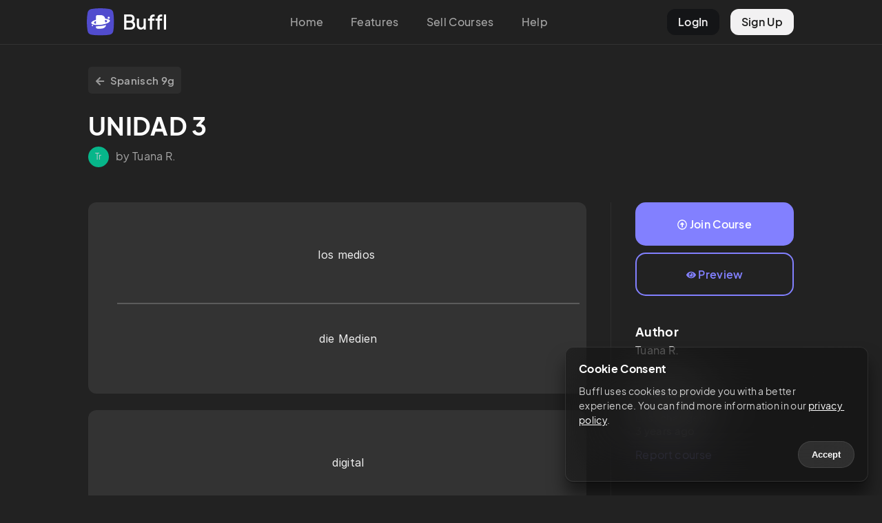

--- FILE ---
content_type: text/html; charset=utf-8
request_url: https://buffl.co/community/c/63511aa810388183d9e065e5
body_size: 8516
content:
<!DOCTYPE html><html lang="en"><head><meta charSet="utf-8"/><meta name="viewport" content="initial-scale=1.0, width=device-width"/><link rel="apple-touch-icon" sizes="180x180" href="/apple-touch-icon.png"/><link rel="icon" type="image/png" sizes="32x32" href="/favicon-32x32.png"/><link rel="icon" type="image/png" sizes="16x16" href="/favicon-16x16.png"/><link rel="manifest" href="/site.webmanifest"/><link rel="mask-icon" href="/safari-pinned-tab.svg" color="#5bbad5"/><meta name="msapplication-TileColor" content="#da532c"/><meta name="theme-color" content="#222"/><title>UNIDAD 3 – Buffl</title><meta property="og:type" content="buffl_co:course"/><meta property="og:title" content="undefined"/><meta name="next-head-count" content="12"/><link rel="preload" href="/_next/static/css/f398c4ebb1254c69.css" as="style"/><link rel="stylesheet" href="/_next/static/css/f398c4ebb1254c69.css" data-n-g=""/><link rel="preload" href="/_next/static/css/0c277d7fdd100d84.css" as="style"/><link rel="stylesheet" href="/_next/static/css/0c277d7fdd100d84.css" data-n-p=""/><noscript data-n-css=""></noscript><script defer="" nomodule="" src="/_next/static/chunks/polyfills-c67a75d1b6f99dc8.js"></script><script src="/_next/static/chunks/webpack-8043092b930406b5.js" defer=""></script><script src="/_next/static/chunks/framework-5ea33ae7dee47ddf.js" defer=""></script><script src="/_next/static/chunks/main-8925dc611b0cd8c5.js" defer=""></script><script src="/_next/static/chunks/pages/_app-0233bc31d41649b7.js" defer=""></script><script src="/_next/static/chunks/75fc9c18-7b4e83d8f6da47cb.js" defer=""></script><script src="/_next/static/chunks/b5f2ed29-20c6769d600d0b85.js" defer=""></script><script src="/_next/static/chunks/952-41b86b4e11a53bcf.js" defer=""></script><script src="/_next/static/chunks/235-f3118508b5b6d0b2.js" defer=""></script><script src="/_next/static/chunks/786-2e9ccf3a24f4f8af.js" defer=""></script><script src="/_next/static/chunks/297-b98178c9601a9692.js" defer=""></script><script src="/_next/static/chunks/pages/community/c/%5BcardsetId%5D-37c7aa857dafccc8.js" defer=""></script><script src="/_next/static/-ocwlwzX4VpnotUzOg1w3/_buildManifest.js" defer=""></script><script src="/_next/static/-ocwlwzX4VpnotUzOg1w3/_ssgManifest.js" defer=""></script><style id="__jsx-c0fffe0ab060dfa5">body{background:#222}</style></head><body><div id="__next" data-reactroot=""><div class="TopNav_topNav__GSGZr undefined"><div class="TopNav_topGrid__lVFmD"><div class="TopNav_logoCol__bX_5t"><a href="/"><div class="TopNav_logoButton__kNEXm"><div class="TopNav_logo__jTIXh"><svg viewBox="0 0 81 81" fill="none" xmlns="http://www.w3.org/2000/svg"><g clip-path="url(#new_logo_squarcle_purple_svg__a)"><path d="M13.486 2.244a158.39 158.39 0 0 1 53.139 0 13.718 13.718 0 0 1 11.241 11.241 159.234 159.234 0 0 1 2.244 26.57 159.235 159.235 0 0 1-2.244 26.57 13.719 13.719 0 0 1-11.241 11.241 159.234 159.234 0 0 1-26.57 2.244 159.238 159.238 0 0 1-26.573-2.245 13.718 13.718 0 0 1-11.24-11.239 158.443 158.443 0 0 1 0-53.14A13.718 13.718 0 0 1 13.486 2.244Z" fill="#535EF2" fill-opacity="0.1"></path></g><path d="M67.417 28.033a3.11 3.11 0 0 1-3.106 3.114 3.11 3.11 0 0 1-3.106-3.114 3.11 3.11 0 0 1 3.106-3.115 3.11 3.11 0 0 1 3.106 3.115ZM18.379 50.765a1.91 1.91 0 0 1-1.907 1.913 1.91 1.91 0 0 1-1.907-1.913 1.91 1.91 0 0 1 1.907-1.913 1.91 1.91 0 0 1 1.907 1.913Z" fill="#535EF2"></path><path fill-rule="evenodd" clip-rule="evenodd" d="M49.58 58.357C47.224 59.535 44.527 60 41.696 60H31.238a4.474 4.474 0 0 1-4.468-4.48V53.1c6.107.03 12.892-.504 19.813-1.662a113.08 113.08 0 0 0 10.08-2.148 11.777 11.777 0 0 1-1.76 4.484c-1.317 2.016-3.17 3.514-5.323 4.583ZM31.238 20a4.474 4.474 0 0 0-4.468 4.48v9.605c-9.595 2.876-15.272 7.048-13.422 10.512 1.36 2.546 6.493 4.162 13.422 4.623v-3.296c-2.755-.555-4.696-1.478-5.358-2.715-1.005-1.882 1.177-4.065 5.358-5.89V49.22c5.273.351 11.586.034 18.067-1.051 4.444-.744 8.47-1.766 11.87-2.952 8.073-2.815 12.63-6.557 10.945-9.711-1.372-2.568-6.584-4.19-13.604-4.635-.207-1.731-.759-3.39-1.71-4.905-1.247-2.003-3.017-3.485-5.118-4.486-2.286-1.105-5.041-1.48-7.914-1.48h-8.068ZM52.74 38.051c.311.275.61.568.898.878.871.931 1.568 1.953 2.086 3.048.103-.054.205-.109.305-.164 2.947-1.614 4.35-3.407 3.505-4.987-.672-1.258-2.665-2.19-5.492-2.742a10.765 10.765 0 0 1-1.302 3.967Z" fill="#535EF2"></path><defs><clipPath id="new_logo_squarcle_purple_svg__a"><path fill="#fff" d="M0 0h80.11v80.11H0z"></path></clipPath></defs></svg></div><div class="TopNav_logoText__5SYu7"><span>Buffl</span></div></div></a></div><div class="TopNav_centerCol__15Rc4"><ul><li><a href="/">Home</a></li><li><a href="/#features">Features</a></li><li><a href="/sell">Sell Courses</a></li><li><a href="https://docs.buffl.co/introduction/">Help</a></li></ul></div><div class="TopNav_profileCol__ueziw"><ul><li class="TopNav_login__mpeOl"><a href="https://app.buffl.co/auth/login">LogIn</a></li><li class="TopNav_register__vmCET"><a href="https://app.buffl.co/auth/signup">Sign Up</a></li></ul></div></div></div><div class="TopNav_topNavMobile__YwbBV"><div class="TopNav_mobileGrid__Vdqf7"><div class="TopNav_mobileLogoCol__PGMTj"><div class="TopNav_logoButton__kNEXm"><div class="TopNav_logo__jTIXh"><svg viewBox="0 0 81 81" fill="none" xmlns="http://www.w3.org/2000/svg"><g clip-path="url(#new_logo_squarcle_purple_svg__a)"><path d="M13.486 2.244a158.39 158.39 0 0 1 53.139 0 13.718 13.718 0 0 1 11.241 11.241 159.234 159.234 0 0 1 2.244 26.57 159.235 159.235 0 0 1-2.244 26.57 13.719 13.719 0 0 1-11.241 11.241 159.234 159.234 0 0 1-26.57 2.244 159.238 159.238 0 0 1-26.573-2.245 13.718 13.718 0 0 1-11.24-11.239 158.443 158.443 0 0 1 0-53.14A13.718 13.718 0 0 1 13.486 2.244Z" fill="#535EF2" fill-opacity="0.1"></path></g><path d="M67.417 28.033a3.11 3.11 0 0 1-3.106 3.114 3.11 3.11 0 0 1-3.106-3.114 3.11 3.11 0 0 1 3.106-3.115 3.11 3.11 0 0 1 3.106 3.115ZM18.379 50.765a1.91 1.91 0 0 1-1.907 1.913 1.91 1.91 0 0 1-1.907-1.913 1.91 1.91 0 0 1 1.907-1.913 1.91 1.91 0 0 1 1.907 1.913Z" fill="#535EF2"></path><path fill-rule="evenodd" clip-rule="evenodd" d="M49.58 58.357C47.224 59.535 44.527 60 41.696 60H31.238a4.474 4.474 0 0 1-4.468-4.48V53.1c6.107.03 12.892-.504 19.813-1.662a113.08 113.08 0 0 0 10.08-2.148 11.777 11.777 0 0 1-1.76 4.484c-1.317 2.016-3.17 3.514-5.323 4.583ZM31.238 20a4.474 4.474 0 0 0-4.468 4.48v9.605c-9.595 2.876-15.272 7.048-13.422 10.512 1.36 2.546 6.493 4.162 13.422 4.623v-3.296c-2.755-.555-4.696-1.478-5.358-2.715-1.005-1.882 1.177-4.065 5.358-5.89V49.22c5.273.351 11.586.034 18.067-1.051 4.444-.744 8.47-1.766 11.87-2.952 8.073-2.815 12.63-6.557 10.945-9.711-1.372-2.568-6.584-4.19-13.604-4.635-.207-1.731-.759-3.39-1.71-4.905-1.247-2.003-3.017-3.485-5.118-4.486-2.286-1.105-5.041-1.48-7.914-1.48h-8.068ZM52.74 38.051c.311.275.61.568.898.878.871.931 1.568 1.953 2.086 3.048.103-.054.205-.109.305-.164 2.947-1.614 4.35-3.407 3.505-4.987-.672-1.258-2.665-2.19-5.492-2.742a10.765 10.765 0 0 1-1.302 3.967Z" fill="#535EF2"></path><defs><clipPath id="new_logo_squarcle_purple_svg__a"><path fill="#fff" d="M0 0h80.11v80.11H0z"></path></clipPath></defs></svg></div><div class="TopNav_logoText__5SYu7"><span>Buffl</span></div></div></div><div class="TopNav_rightCol__2DI2Q"><div class="TopNav_hamburgerContainer__lzQIU undefined"><div class="TopNav_hamburgerBar1__rTDOM"></div><div class="TopNav_hamburgerBar2__S1Owz"></div></div></div></div></div><div class="jsx-c0fffe0ab060dfa5 CommunityLayout_communityLayout__LfJTN "><div class="CommunityLayout_content__7E0FD community-content"><div class="community-listing-page"><div class="community-course-preview"><div class="header-backbutton"><a href="/en/community/444c5561-505c-11ed-a19a-db87f83c1b88"><svg xmlns="http://www.w3.org/2000/svg" viewBox="0 0 448 512" class="icon"><path d="m257.5 445.1-22.2 22.2c-9.4 9.4-24.6 9.4-33.9 0L7 273c-9.4-9.4-9.4-24.6 0-33.9L201.4 44.7c9.4-9.4 24.6-9.4 33.9 0l22.2 22.2c9.5 9.5 9.3 25-.4 34.3L136.6 216H424c13.3 0 24 10.7 24 24v32c0 13.3-10.7 24-24 24H136.6l120.5 114.8c9.8 9.3 10 24.8.4 34.3z"></path></svg> <!-- -->Spanisch 9g</a></div><div class="header"><h1>UNIDAD 3</h1></div><div class="subheader"><div class="subheader-grid"><div class="avatar"><div class="bl-avatar avatar-style-default avatar-size-30">Tr</div></div><div class="user-details"><span>by Tuana R.</span></div></div></div><div class="listing-layout-split"><div class="lls-row"><div class="lls-col-left"><div class="clp-content"><div class="clp-cards-grid"><div class="clp-cards-col"><a class="previewTile" target="_blank"><div class="clp-card-tile"><div class="tile-grid"><div class="tile-col"><div class="goethe-light-wrapper darkmode"><div class="goethe-container goethe-light"><div><p>los medios </p></div></div></div></div><div class="tile-col tile-col-right"><div class="goethe-light-wrapper darkmode"><div class="goethe-container goethe-light"><div><p>die Medien</p></div></div></div></div></div></div></a></div><div class="clp-cards-col"><a class="previewTile" target="_blank"><div class="clp-card-tile"><div class="tile-grid"><div class="tile-col"><div class="goethe-light-wrapper darkmode"><div class="goethe-container goethe-light"><div><p>digital</p></div></div></div></div><div class="tile-col tile-col-right"><div class="goethe-light-wrapper darkmode"><div class="goethe-container goethe-light"><div><p>digital</p></div></div></div></div></div></div></a></div><div class="clp-cards-col"><a class="previewTile" target="_blank"><div class="clp-card-tile"><div class="tile-grid"><div class="tile-col"><div class="goethe-light-wrapper darkmode"><div class="goethe-container goethe-light"><div><p>la tableta</p></div></div></div></div><div class="tile-col tile-col-right"><div class="goethe-light-wrapper darkmode"><div class="goethe-container goethe-light"><div><p>Das tablet</p></div></div></div></div></div></div></a></div><div class="clp-cards-col"><a class="previewTile" target="_blank"><div class="clp-card-tile"><div class="tile-grid"><div class="tile-col"><div class="goethe-light-wrapper darkmode"><div class="goethe-container goethe-light"><div><p>el televisor</p></div></div></div></div><div class="tile-col tile-col-right"><div class="goethe-light-wrapper darkmode"><div class="goethe-container goethe-light"><div><p>Der Fernseher</p></div></div></div></div></div></div></a></div><div class="clp-cards-col"><a class="previewTile" target="_blank"><div class="clp-card-tile"><div class="tile-grid"><div class="tile-col"><div class="goethe-light-wrapper darkmode"><div class="goethe-container goethe-light"><div><p>la radio</p></div></div></div></div><div class="tile-col tile-col-right"><div class="goethe-light-wrapper darkmode"><div class="goethe-container goethe-light"><div><p>Das Radio</p></div></div></div></div></div></div></a></div><div class="clp-cards-col"><a class="previewTile" target="_blank"><div class="clp-card-tile"><div class="tile-grid"><div class="tile-col"><div class="goethe-light-wrapper darkmode"><div class="goethe-container goethe-light"><div><p>el periódico</p></div></div></div></div><div class="tile-col tile-col-right"><div class="goethe-light-wrapper darkmode"><div class="goethe-container goethe-light"><div><p>Die Zeitung</p></div></div></div></div></div></div></a></div><div class="clp-cards-col"><a class="previewTile" target="_blank"><div class="clp-card-tile"><div class="tile-grid"><div class="tile-col"><div class="goethe-light-wrapper darkmode"><div class="goethe-container goethe-light"><div><p>la aplicación </p></div></div></div></div><div class="tile-col tile-col-right"><div class="goethe-light-wrapper darkmode"><div class="goethe-container goethe-light"><div><p>Die App</p></div></div></div></div></div></div></a></div><div class="clp-cards-col"><a class="previewTile" target="_blank"><div class="clp-card-tile"><div class="tile-grid"><div class="tile-col"><div class="goethe-light-wrapper darkmode"><div class="goethe-container goethe-light"><div><p>la cámara de fotos </p></div></div></div></div><div class="tile-col tile-col-right"><div class="goethe-light-wrapper darkmode"><div class="goethe-container goethe-light"><div><p>Das Fotoapparat </p></div></div></div></div></div></div></a></div><div class="clp-cards-col"><a class="previewTile" target="_blank"><div class="clp-card-tile"><div class="tile-grid"><div class="tile-col"><div class="goethe-light-wrapper darkmode"><div class="goethe-container goethe-light"><div><p>el vídeo</p></div></div></div></div><div class="tile-col tile-col-right"><div class="goethe-light-wrapper darkmode"><div class="goethe-container goethe-light"><div><p>das Video</p></div></div></div></div></div></div></a></div><div class="clp-cards-col"><a class="previewTile" target="_blank"><div class="clp-card-tile"><div class="tile-grid"><div class="tile-col"><div class="goethe-light-wrapper darkmode"><div class="goethe-container goethe-light"><div><p>intercambiar algo con alguien </p></div></div></div></div><div class="tile-col tile-col-right"><div class="goethe-light-wrapper darkmode"><div class="goethe-container goethe-light"><div><p>mit jdm. etwas (aus)tauschen</p></div></div></div></div></div></div></a></div><div class="clp-cards-col"><a class="previewTile" target="_blank"><div class="clp-card-tile"><div class="tile-grid"><div class="tile-col"><div class="goethe-light-wrapper darkmode"><div class="goethe-container goethe-light"><div><p>estar en línea</p></div></div></div></div><div class="tile-col tile-col-right"><div class="goethe-light-wrapper darkmode"><div class="goethe-container goethe-light"><div><p>online sein</p></div></div></div></div></div></div></a></div><div class="clp-cards-col"><a class="previewTile" target="_blank"><div class="clp-card-tile"><div class="tile-grid"><div class="tile-col"><div class="goethe-light-wrapper darkmode"><div class="goethe-container goethe-light"><div><p>el perfil</p></div></div></div></div><div class="tile-col tile-col-right"><div class="goethe-light-wrapper darkmode"><div class="goethe-container goethe-light"><div><p>das Profil</p></div></div></div></div></div></div></a></div><div class="clp-cards-col"><a class="previewTile" target="_blank"><div class="clp-card-tile"><div class="tile-grid"><div class="tile-col"><div class="goethe-light-wrapper darkmode"><div class="goethe-container goethe-light"><div><p>la red social</p></div></div></div></div><div class="tile-col tile-col-right"><div class="goethe-light-wrapper darkmode"><div class="goethe-container goethe-light"><div><p>das soziale Netzwerk</p></div></div></div></div></div></div></a></div><div class="clp-cards-col"><a class="previewTile" target="_blank"><div class="clp-card-tile"><div class="tile-grid"><div class="tile-col"><div class="goethe-light-wrapper darkmode"><div class="goethe-container goethe-light"><div><p>la red</p></div></div></div></div><div class="tile-col tile-col-right"><div class="goethe-light-wrapper darkmode"><div class="goethe-container goethe-light"><div><p>das Netz</p><p>das Internet</p></div></div></div></div></div></div></a></div><div class="clp-cards-col"><a class="previewTile" target="_blank"><div class="clp-card-tile"><div class="tile-grid"><div class="tile-col"><div class="goethe-light-wrapper darkmode"><div class="goethe-container goethe-light"><div><p>descargar</p></div></div></div></div><div class="tile-col tile-col-right"><div class="goethe-light-wrapper darkmode"><div class="goethe-container goethe-light"><div><p>etwas herunterladen </p></div></div></div></div></div></div></a></div><div class="clp-cards-col"><a class="previewTile" target="_blank"><div class="clp-card-tile"><div class="tile-grid"><div class="tile-col"><div class="goethe-light-wrapper darkmode"><div class="goethe-container goethe-light"><div><p>virtual</p></div></div></div></div><div class="tile-col tile-col-right"><div class="goethe-light-wrapper darkmode"><div class="goethe-container goethe-light"><div><p>virtuell</p></div></div></div></div></div></div></a></div><div class="clp-cards-col"><a class="previewTile" target="_blank"><div class="clp-card-tile"><div class="tile-grid"><div class="tile-col"><div class="goethe-light-wrapper darkmode"><div class="goethe-container goethe-light"><div><p>algunas veces</p></div></div></div></div><div class="tile-col tile-col-right"><div class="goethe-light-wrapper darkmode"><div class="goethe-container goethe-light"><div><p>manchmal</p></div></div></div></div></div></div></a></div><div class="clp-cards-col"><a class="previewTile" target="_blank"><div class="clp-card-tile"><div class="tile-grid"><div class="tile-col"><div class="goethe-light-wrapper darkmode"><div class="goethe-container goethe-light"><div><p>la coma</p></div></div></div></div><div class="tile-col tile-col-right"><div class="goethe-light-wrapper darkmode"><div class="goethe-container goethe-light"><div><p>das Komma</p></div></div></div></div></div></div></a></div><div class="clp-cards-col"><a class="previewTile" target="_blank"><div class="clp-card-tile"><div class="tile-grid"><div class="tile-col"><div class="goethe-light-wrapper darkmode"><div class="goethe-container goethe-light"><div><p>por cierto</p></div></div></div></div><div class="tile-col tile-col-right"><div class="goethe-light-wrapper darkmode"><div class="goethe-container goethe-light"><div><p>Prozent</p></div></div></div></div></div></div></a></div><div class="clp-cards-col"><a class="previewTile" target="_blank"><div class="clp-card-tile"><div class="tile-grid"><div class="tile-col"><div class="goethe-light-wrapper darkmode"><div class="goethe-container goethe-light"><div><p>el tercio</p></div></div></div></div><div class="tile-col tile-col-right"><div class="goethe-light-wrapper darkmode"><div class="goethe-container goethe-light"><div><p>das Drittel</p></div></div></div></div></div></div></a></div><div class="clp-cards-col"><a class="previewTile" target="_blank"><div class="clp-card-tile"><div class="tile-grid"><div class="tile-col"><div class="goethe-light-wrapper darkmode"><div class="goethe-container goethe-light"><div><p></p><p>el/la joven</p></div></div></div></div><div class="tile-col tile-col-right"><div class="goethe-light-wrapper darkmode"></div></div></div></div></a></div><div class="clp-cards-col"><a class="previewTile" target="_blank"><div class="clp-card-tile"><div class="tile-grid"><div class="tile-col"><div class="goethe-light-wrapper darkmode"><div class="goethe-container goethe-light"><div><p>La mayoría </p></div></div></div></div><div class="tile-col tile-col-right"><div class="goethe-light-wrapper darkmode"><div class="goethe-container goethe-light"><div><p>die Mehrheit</p><p>die meisten</p></div></div></div></div></div></div></a></div><div class="clp-cards-col"><a class="previewTile" target="_blank"><div class="clp-card-tile"><div class="tile-grid"><div class="tile-col"><div class="goethe-light-wrapper darkmode"><div class="goethe-container goethe-light"><div><p>adicto</p><p>adicta</p></div></div></div></div><div class="tile-col tile-col-right"><div class="goethe-light-wrapper darkmode"><div class="goethe-container goethe-light"><div><p>süchtig</p></div></div></div></div></div></div></a></div><div class="clp-cards-col"><a class="previewTile" target="_blank"><div class="clp-card-tile"><div class="tile-grid"><div class="tile-col"><div class="goethe-light-wrapper darkmode"><div class="goethe-container goethe-light"><div><p>el experimento</p></div></div></div></div><div class="tile-col tile-col-right"><div class="goethe-light-wrapper darkmode"><div class="goethe-container goethe-light"><div><p>das Experiment</p></div></div></div></div></div></div></a></div><div class="clp-cards-col"><a class="previewTile" target="_blank"><div class="clp-card-tile"><div class="tile-grid"><div class="tile-col"><div class="goethe-light-wrapper darkmode"><div class="goethe-container goethe-light"><div><p>desconectado/a</p></div></div></div></div><div class="tile-col tile-col-right"><div class="goethe-light-wrapper darkmode"><div class="goethe-container goethe-light"><div><p>ohne Verbindung zum Internet</p></div></div></div></div></div></div></a></div><div class="clp-cards-col"><a class="previewTile" target="_blank"><div class="clp-card-tile"><div class="tile-grid"><div class="tile-col"><div class="goethe-light-wrapper darkmode"><div class="goethe-container goethe-light"><div><p>utilizar (z-c)</p></div></div></div></div><div class="tile-col tile-col-right"><div class="goethe-light-wrapper darkmode"><div class="goethe-container goethe-light"><div><p>benutzen</p><p>verwenden</p><p></p></div></div></div></div></div></div></a></div><div class="clp-cards-col"><a class="previewTile" target="_blank"><div class="clp-card-tile"><div class="tile-grid"><div class="tile-col"><div class="goethe-light-wrapper darkmode"><div class="goethe-container goethe-light"><div><p>cierto/a</p></div></div></div></div><div class="tile-col tile-col-right"><div class="goethe-light-wrapper darkmode"><div class="goethe-container goethe-light"><div><p>gewiss</p><p>sicher</p></div></div></div></div></div></div></a></div><div class="clp-cards-col"><a class="previewTile" target="_blank"><div class="clp-card-tile"><div class="tile-grid"><div class="tile-col"><div class="goethe-light-wrapper darkmode"><div class="goethe-container goethe-light"><div><p>en primer lugar</p></div></div></div></div><div class="tile-col tile-col-right"><div class="goethe-light-wrapper darkmode"><div class="goethe-container goethe-light"><div><p>zuerst</p><p>zumächst einmal</p></div></div></div></div></div></div></a></div><div class="clp-cards-col"><a class="previewTile" target="_blank"><div class="clp-card-tile"><div class="tile-grid"><div class="tile-col"><div class="goethe-light-wrapper darkmode"><div class="goethe-container goethe-light"><div><p>el nivel</p></div></div></div></div><div class="tile-col tile-col-right"><div class="goethe-light-wrapper darkmode"><div class="goethe-container goethe-light"><div><p>das Niveau</p></div></div></div></div></div></div></a></div><div class="clp-cards-col"><a class="previewTile" target="_blank"><div class="clp-card-tile"><div class="tile-grid"><div class="tile-col"><div class="goethe-light-wrapper darkmode"><div class="goethe-container goethe-light"><div><p>la dependencia</p></div></div></div></div><div class="tile-col tile-col-right"><div class="goethe-light-wrapper darkmode"><div class="goethe-container goethe-light"><div><p>die Abhängigkeit </p></div></div></div></div></div></div></a></div><div class="clp-cards-col"><a class="previewTile" target="_blank"><div class="clp-card-tile"><div class="tile-grid"><div class="tile-col"><div class="goethe-light-wrapper darkmode"><div class="goethe-container goethe-light"><div><p>es decir</p></div></div></div></div><div class="tile-col tile-col-right"><div class="goethe-light-wrapper darkmode"><div class="goethe-container goethe-light"><div><p>das heisst </p><p>das bedeutet</p></div></div></div></div></div></div></a></div></div></div></div><div class="lls-col-right"><div class="lls-buttons"><div class="lls-buttons-col"><a href="http://app.buffl.co/community/course/6351194910388183d9e064ab/join" class="bl-btn bl-btn-default join-course-btn"><svg xmlns="http://www.w3.org/2000/svg" viewBox="0 0 512 512" class="icon"><path d="M256 504c137 0 248-111 248-248S393 8 256 8 8 119 8 256s111 248 248 248zm0-448c110.5 0 200 89.5 200 200s-89.5 200-200 200S56 366.5 56 256 145.5 56 256 56zm20 328h-40c-6.6 0-12-5.4-12-12V256h-67c-10.7 0-16-12.9-8.5-20.5l99-99c4.7-4.7 12.3-4.7 17 0l99 99c7.6 7.6 2.2 20.5-8.5 20.5h-67v116c0 6.6-5.4 12-12 12z"></path></svg> <!-- -->Join Course</a></div><div class="lls-buttons-col"><a href="https://app.buffl.co/community/cardsets/63511aa810388183d9e065e5" target="_blank" class="bl-btn bl-btn-default preview-course-btn"><svg xmlns="http://www.w3.org/2000/svg" viewBox="0 0 576 512" class="icon"><path d="M569.354 231.631C512.969 135.949 407.81 72 288 72 168.14 72 63.004 135.994 6.646 231.631a47.999 47.999 0 0 0 0 48.739C63.031 376.051 168.19 440 288 440c119.86 0 224.996-63.994 281.354-159.631a47.997 47.997 0 0 0 0-48.738zM288 392c-75.162 0-136-60.827-136-136 0-75.162 60.826-136 136-136 75.162 0 136 60.826 136 136 0 75.162-60.826 136-136 136zm104-136c0 57.438-46.562 104-104 104s-104-46.562-104-104c0-17.708 4.431-34.379 12.236-48.973l-.001.032c0 23.651 19.173 42.823 42.824 42.823s42.824-19.173 42.824-42.823c0-23.651-19.173-42.824-42.824-42.824l-.032.001C253.621 156.431 270.292 152 288 152c57.438 0 104 46.562 104 104z"></path></svg> <!-- -->Preview</a></div></div><div class="clp-about-author"><h3>Author</h3><h4>Tuana R.</h4></div><div class="clp-information"><h3>Information</h3><p>Last changed<br/><time dateTime="1675356976283">3 years ago</time></p><div class="clp-abuse"><a href="mailto:captain@buffl.co">Report course</a></div></div></div></div></div></div></div></div></div><div class="Footer_footer__0ZHo4"><div class="Footer_colLeft__7fdSB">© 2023 Buffl GmbH</div><div><ul><li><a href="mailto:captain@buffl.co">Help &amp; Support</a></li><li><a href="/imprint">Legal</a></li><li><a href="https://www.iubenda.com/privacy-policy/78940925/full-legal">Privacy</a></li></ul></div></div></div><script id="__NEXT_DATA__" type="application/json">{"props":{"pageProps":{"data":{"cardSet":{"createdAt":"2022-10-20T09:53:44.105Z","updatedAt":"2023-02-02T16:56:16.283Z","course":{"grossSalesPrice":0,"communityToken":"444c5561-505c-11ed-a19a-db87f83c1b88","title":"Spanisch 9g","owner":{"firstName":"Tuana","lastName":"rutbil","id":"602d31a75233945d71ed5dda","groups":[]},"communityStatus":"notListed","isCommunityPublished":true,"isPublic":false,"id":"6351194910388183d9e064ab"},"owner":"602d31a75233945d71ed5dda","deleted":false,"draft":false,"publishedForSale":false,"preventDelete":false,"locked":false,"cards":[{"hotspotConfig":{"options":[]},"mcConfig":null,"sortConfig":{"options":[]},"gapConfig":{"falseOptions":[],"answerFragments":[],"caseSensitive":true,"fillMethod":"FREE_TEXT"},"cloudConfig":{"falseOptions":[],"answerFragments":[]},"createdAt":"2023-02-02T17:36:39.103Z","updatedAt":"2023-02-02T16:37:56.888Z","cardset":"63511aa810388183d9e065e5","unActive":null,"question_alignement":0,"answer_alignement":0,"sec_position":0,"position":0,"question_list":null,"question_image":null,"question_content":"Bitte aktualisiere die App um diesen Inhalt anzuzeigen. \n Please update the App to a newer version.","answer_list":null,"answer_image":null,"answer_content":"Bitte aktualisiere die App um diesen Inhalt anzuzeigen. \n Please update the App to a newer version.","back":{"type":"doc","attrs":{"version":1},"content":[{"type":"paragraph","content":[{"type":"text","content":[],"marks":[],"text":"die Medien"}],"marks":[],"text":null}],"marks":[],"text":null},"backLanguage":"de","front":{"type":"doc","attrs":{"version":1},"content":[{"type":"paragraph","content":[{"type":"text","content":[],"marks":[],"text":"los medios "}],"marks":[],"text":null}],"marks":[],"text":null},"frontLanguage":"es","legacyData":null,"type":"FLASH_CARD","typeVersion":"2.0","id":"63dbe697e7e61bdf54b17c3c"},{"hotspotConfig":{"options":[]},"mcConfig":null,"sortConfig":{"options":[]},"gapConfig":{"falseOptions":[],"answerFragments":[],"caseSensitive":true,"fillMethod":"FREE_TEXT"},"cloudConfig":{"falseOptions":[],"answerFragments":[]},"createdAt":"2023-02-02T17:37:57.274Z","updatedAt":"2023-02-02T16:38:11.946Z","cardset":"63511aa810388183d9e065e5","unActive":null,"question_alignement":0,"answer_alignement":0,"sec_position":0,"position":0,"question_list":null,"question_image":null,"question_content":"Bitte aktualisiere die App um diesen Inhalt anzuzeigen. \n Please update the App to a newer version.","answer_list":null,"answer_image":null,"answer_content":"Bitte aktualisiere die App um diesen Inhalt anzuzeigen. \n Please update the App to a newer version.","back":{"type":"doc","attrs":{"version":1},"content":[{"type":"paragraph","content":[{"type":"text","content":[],"marks":[],"text":"digital"}],"marks":[],"text":null}],"marks":[],"text":null},"backLanguage":"en","front":{"type":"doc","attrs":{"version":1},"content":[{"type":"paragraph","content":[{"type":"text","content":[],"marks":[],"text":"digital"}],"marks":[],"text":null}],"marks":[],"text":null},"frontLanguage":"en","legacyData":null,"type":"FLASH_CARD","typeVersion":"2.0","id":"63dbe6e5e7e61bdf54b17cc5"},{"hotspotConfig":{"options":[]},"mcConfig":null,"sortConfig":{"options":[]},"gapConfig":{"falseOptions":[],"answerFragments":[],"caseSensitive":true,"fillMethod":"FREE_TEXT"},"cloudConfig":{"falseOptions":[],"answerFragments":[]},"createdAt":"2023-02-02T17:38:12.475Z","updatedAt":"2023-02-02T16:38:26.958Z","cardset":"63511aa810388183d9e065e5","unActive":null,"question_alignement":0,"answer_alignement":0,"sec_position":0,"position":0,"question_list":null,"question_image":null,"question_content":"Bitte aktualisiere die App um diesen Inhalt anzuzeigen. \n Please update the App to a newer version.","answer_list":null,"answer_image":null,"answer_content":"Bitte aktualisiere die App um diesen Inhalt anzuzeigen. \n Please update the App to a newer version.","back":{"type":"doc","attrs":{"version":1},"content":[{"type":"paragraph","content":[{"type":"text","content":[],"marks":[],"text":"Das tablet"}],"marks":[],"text":null}],"marks":[],"text":null},"backLanguage":"de","front":{"type":"doc","attrs":{"version":1},"content":[{"type":"paragraph","content":[{"type":"text","content":[],"marks":[],"text":"la tableta"}],"marks":[],"text":null}],"marks":[],"text":null},"frontLanguage":"es","legacyData":null,"type":"FLASH_CARD","typeVersion":"2.0","id":"63dbe6f4e7e61bdf54b17cd6"},{"hotspotConfig":{"options":[]},"mcConfig":null,"sortConfig":{"options":[]},"gapConfig":{"falseOptions":[],"answerFragments":[],"caseSensitive":true,"fillMethod":"FREE_TEXT"},"cloudConfig":{"falseOptions":[],"answerFragments":[]},"createdAt":"2023-02-02T17:38:28.043Z","updatedAt":"2023-02-02T16:38:47.294Z","cardset":"63511aa810388183d9e065e5","unActive":null,"question_alignement":0,"answer_alignement":0,"sec_position":0,"position":0,"question_list":null,"question_image":null,"question_content":"Bitte aktualisiere die App um diesen Inhalt anzuzeigen. \n Please update the App to a newer version.","answer_list":null,"answer_image":null,"answer_content":"Bitte aktualisiere die App um diesen Inhalt anzuzeigen. \n Please update the App to a newer version.","back":{"type":"doc","attrs":{"version":1},"content":[{"type":"paragraph","content":[{"type":"text","content":[],"marks":[],"text":"Der Fernseher"}],"marks":[],"text":null}],"marks":[],"text":null},"backLanguage":"de","front":{"type":"doc","attrs":{"version":1},"content":[{"type":"paragraph","content":[{"type":"text","content":[],"marks":[],"text":"el televisor"}],"marks":[],"text":null}],"marks":[],"text":null},"frontLanguage":"es","legacyData":null,"type":"FLASH_CARD","typeVersion":"2.0","id":"63dbe704e7e61bdf54b17ce8"},{"hotspotConfig":{"options":[]},"mcConfig":null,"sortConfig":{"options":[]},"gapConfig":{"falseOptions":[],"answerFragments":[],"caseSensitive":true,"fillMethod":"FREE_TEXT"},"cloudConfig":{"falseOptions":[],"answerFragments":[]},"createdAt":"2023-02-02T17:38:43.943Z","updatedAt":"2023-02-02T16:38:57.854Z","cardset":"63511aa810388183d9e065e5","unActive":null,"question_alignement":0,"answer_alignement":0,"sec_position":0,"position":0,"question_list":null,"question_image":null,"question_content":"Bitte aktualisiere die App um diesen Inhalt anzuzeigen. \n Please update the App to a newer version.","answer_list":null,"answer_image":null,"answer_content":"Bitte aktualisiere die App um diesen Inhalt anzuzeigen. \n Please update the App to a newer version.","back":{"type":"doc","attrs":{"version":1},"content":[{"type":"paragraph","content":[{"type":"text","content":[],"marks":[],"text":"Das Radio"}],"marks":[],"text":null}],"marks":[],"text":null},"backLanguage":"de","front":{"type":"doc","attrs":{"version":1},"content":[{"type":"paragraph","content":[{"type":"text","content":[],"marks":[],"text":"la radio"}],"marks":[],"text":null}],"marks":[],"text":null},"frontLanguage":"eo","legacyData":null,"type":"FLASH_CARD","typeVersion":"2.0","id":"63dbe717e7e61bdf54b17cfa"},{"hotspotConfig":{"options":[]},"mcConfig":null,"sortConfig":{"options":[]},"gapConfig":{"falseOptions":[],"answerFragments":[],"caseSensitive":true,"fillMethod":"FREE_TEXT"},"cloudConfig":{"falseOptions":[],"answerFragments":[]},"createdAt":"2023-02-02T17:38:57.494Z","updatedAt":"2023-02-02T16:39:30.111Z","cardset":"63511aa810388183d9e065e5","unActive":null,"question_alignement":0,"answer_alignement":0,"sec_position":0,"position":0,"question_list":null,"question_image":null,"question_content":"Bitte aktualisiere die App um diesen Inhalt anzuzeigen. \n Please update the App to a newer version.","answer_list":null,"answer_image":null,"answer_content":"Bitte aktualisiere die App um diesen Inhalt anzuzeigen. \n Please update the App to a newer version.","back":{"type":"doc","attrs":{"version":1},"content":[{"type":"paragraph","content":[{"type":"text","content":[],"marks":[],"text":"Die Zeitung"}],"marks":[],"text":null}],"marks":[],"text":null},"backLanguage":"de","front":{"type":"doc","attrs":{"version":1},"content":[{"type":"paragraph","content":[{"type":"text","content":[],"marks":[],"text":"el periódico"}],"marks":[],"text":null}],"marks":[],"text":null},"frontLanguage":"es","legacyData":null,"type":"FLASH_CARD","typeVersion":"2.0","id":"63dbe721e7e61bdf54b17d14"},{"hotspotConfig":{"options":[]},"mcConfig":null,"sortConfig":{"options":[]},"gapConfig":{"falseOptions":[],"answerFragments":[],"caseSensitive":true,"fillMethod":"FREE_TEXT"},"cloudConfig":{"falseOptions":[],"answerFragments":[]},"createdAt":"2023-02-02T17:39:30.907Z","updatedAt":"2023-02-02T16:39:50.013Z","cardset":"63511aa810388183d9e065e5","unActive":null,"question_alignement":0,"answer_alignement":0,"sec_position":0,"position":0,"question_list":null,"question_image":null,"question_content":"Bitte aktualisiere die App um diesen Inhalt anzuzeigen. \n Please update the App to a newer version.","answer_list":null,"answer_image":null,"answer_content":"Bitte aktualisiere die App um diesen Inhalt anzuzeigen. \n Please update the App to a newer version.","back":{"type":"doc","attrs":{"version":1},"content":[{"type":"paragraph","content":[{"type":"text","content":[],"marks":[],"text":"Die App"}],"marks":[],"text":null}],"marks":[],"text":null},"backLanguage":"de","front":{"type":"doc","attrs":{"version":1},"content":[{"type":"paragraph","content":[{"type":"text","content":[],"marks":[],"text":"la aplicación "}],"marks":[],"text":null}],"marks":[],"text":null},"frontLanguage":"es","legacyData":null,"type":"FLASH_CARD","typeVersion":"2.0","id":"63dbe742e7e61bdf54b17d58"},{"hotspotConfig":{"options":[]},"mcConfig":null,"sortConfig":{"options":[]},"gapConfig":{"falseOptions":[],"answerFragments":[],"caseSensitive":true,"fillMethod":"FREE_TEXT"},"cloudConfig":{"falseOptions":[],"answerFragments":[]},"createdAt":"2023-02-02T17:39:51.209Z","updatedAt":"2023-02-02T16:40:57.015Z","cardset":"63511aa810388183d9e065e5","unActive":null,"question_alignement":0,"answer_alignement":0,"sec_position":0,"position":0,"question_list":null,"question_image":null,"question_content":"Bitte aktualisiere die App um diesen Inhalt anzuzeigen. \n Please update the App to a newer version.","answer_list":null,"answer_image":null,"answer_content":"Bitte aktualisiere die App um diesen Inhalt anzuzeigen. \n Please update the App to a newer version.","back":{"type":"doc","attrs":{"version":1},"content":[{"type":"paragraph","content":[{"type":"text","content":[],"marks":[],"text":"Das Fotoapparat "}],"marks":[],"text":null}],"marks":[],"text":null},"backLanguage":"de","front":{"type":"doc","attrs":{"version":1},"content":[{"type":"paragraph","content":[{"type":"text","content":[],"marks":[],"text":"la cámara de fotos "}],"marks":[],"text":null}],"marks":[],"text":null},"frontLanguage":"es","legacyData":null,"type":"FLASH_CARD","typeVersion":"2.0","id":"63dbe757e7e61bdf54b17d83"},{"hotspotConfig":{"options":[]},"mcConfig":null,"sortConfig":{"options":[]},"gapConfig":{"falseOptions":[],"answerFragments":[],"caseSensitive":true,"fillMethod":"FREE_TEXT"},"cloudConfig":{"falseOptions":[],"answerFragments":[]},"createdAt":"2023-02-02T17:41:05.704Z","updatedAt":"2023-02-02T16:41:54.383Z","cardset":"63511aa810388183d9e065e5","unActive":null,"question_alignement":0,"answer_alignement":0,"sec_position":0,"position":0,"question_list":null,"question_image":null,"question_content":"Bitte aktualisiere die App um diesen Inhalt anzuzeigen. \n Please update the App to a newer version.","answer_list":null,"answer_image":null,"answer_content":"Bitte aktualisiere die App um diesen Inhalt anzuzeigen. \n Please update the App to a newer version.","back":{"type":"doc","attrs":{"version":1},"content":[{"type":"paragraph","content":[{"type":"text","content":[],"marks":[],"text":"das Video"}],"marks":[],"text":null}],"marks":[],"text":null},"backLanguage":"de","front":{"type":"doc","attrs":{"version":1},"content":[{"type":"paragraph","content":[{"type":"text","content":[],"marks":[],"text":"el vídeo"}],"marks":[],"text":null}],"marks":[],"text":null},"frontLanguage":"es","legacyData":null,"type":"FLASH_CARD","typeVersion":"2.0","id":"63dbe7a1e7e61bdf54b17e75"},{"hotspotConfig":{"options":[]},"mcConfig":null,"sortConfig":{"options":[]},"gapConfig":{"falseOptions":[],"answerFragments":[],"caseSensitive":true,"fillMethod":"FREE_TEXT"},"cloudConfig":{"falseOptions":[],"answerFragments":[]},"createdAt":"2023-02-02T17:41:56.652Z","updatedAt":"2023-02-02T16:43:20.034Z","cardset":"63511aa810388183d9e065e5","unActive":null,"question_alignement":0,"answer_alignement":0,"sec_position":0,"position":0,"question_list":null,"question_image":null,"question_content":"Bitte aktualisiere die App um diesen Inhalt anzuzeigen. \n Please update the App to a newer version.","answer_list":null,"answer_image":null,"answer_content":"Bitte aktualisiere die App um diesen Inhalt anzuzeigen. \n Please update the App to a newer version.","back":{"type":"doc","attrs":{"version":1},"content":[{"type":"paragraph","content":[{"type":"text","content":[],"marks":[],"text":"mit jdm. etwas (aus)tauschen"}],"marks":[],"text":null}],"marks":[],"text":null},"backLanguage":"de","front":{"type":"doc","attrs":{"version":1},"content":[{"type":"paragraph","content":[{"type":"text","content":[],"marks":[],"text":"intercambiar algo con alguien "}],"marks":[],"text":null}],"marks":[],"text":null},"frontLanguage":"es","legacyData":null,"type":"FLASH_CARD","typeVersion":"2.0","id":"63dbe7d4e7e61bdf54b17ed1"},{"hotspotConfig":{"options":[]},"mcConfig":null,"sortConfig":{"options":[]},"gapConfig":{"falseOptions":[],"answerFragments":[],"caseSensitive":true,"fillMethod":"FREE_TEXT"},"cloudConfig":{"falseOptions":[],"answerFragments":[]},"createdAt":"2023-02-02T17:43:20.216Z","updatedAt":"2023-02-02T16:43:53.026Z","cardset":"63511aa810388183d9e065e5","unActive":null,"question_alignement":0,"answer_alignement":0,"sec_position":0,"position":0,"question_list":null,"question_image":null,"question_content":"Bitte aktualisiere die App um diesen Inhalt anzuzeigen. \n Please update the App to a newer version.","answer_list":null,"answer_image":null,"answer_content":"Bitte aktualisiere die App um diesen Inhalt anzuzeigen. \n Please update the App to a newer version.","back":{"type":"doc","attrs":{"version":1},"content":[{"type":"paragraph","content":[{"type":"text","content":[],"marks":[],"text":"online sein"}],"marks":[],"text":null}],"marks":[],"text":null},"backLanguage":"de","front":{"type":"doc","attrs":{"version":1},"content":[{"type":"paragraph","content":[{"type":"text","content":[],"marks":[],"text":"estar en línea"}],"marks":[],"text":null}],"marks":[],"text":null},"frontLanguage":"es","legacyData":null,"type":"FLASH_CARD","typeVersion":"2.0","id":"63dbe828e7e61bdf54b17f48"},{"hotspotConfig":{"options":[]},"mcConfig":null,"sortConfig":{"options":[]},"gapConfig":{"falseOptions":[],"answerFragments":[],"caseSensitive":true,"fillMethod":"FREE_TEXT"},"cloudConfig":{"falseOptions":[],"answerFragments":[]},"createdAt":"2023-02-02T17:43:53.278Z","updatedAt":"2023-02-02T16:44:23.173Z","cardset":"63511aa810388183d9e065e5","unActive":null,"question_alignement":0,"answer_alignement":0,"sec_position":0,"position":0,"question_list":null,"question_image":null,"question_content":"Bitte aktualisiere die App um diesen Inhalt anzuzeigen. \n Please update the App to a newer version.","answer_list":null,"answer_image":null,"answer_content":"Bitte aktualisiere die App um diesen Inhalt anzuzeigen. \n Please update the App to a newer version.","back":{"type":"doc","attrs":{"version":1},"content":[{"type":"paragraph","content":[{"type":"text","content":[],"marks":[],"text":"das Profil"}],"marks":[],"text":null}],"marks":[],"text":null},"backLanguage":"de","front":{"type":"doc","attrs":{"version":1},"content":[{"type":"paragraph","content":[{"type":"text","content":[],"marks":[],"text":"el perfil"}],"marks":[],"text":null}],"marks":[],"text":null},"frontLanguage":"es","legacyData":null,"type":"FLASH_CARD","typeVersion":"2.0","id":"63dbe849e7e61bdf54b17f7a"},{"hotspotConfig":{"options":[]},"mcConfig":null,"sortConfig":{"options":[]},"gapConfig":{"falseOptions":[],"answerFragments":[],"caseSensitive":true,"fillMethod":"FREE_TEXT"},"cloudConfig":{"falseOptions":[],"answerFragments":[]},"createdAt":"2023-02-02T17:44:23.604Z","updatedAt":"2023-02-02T16:44:48.907Z","cardset":"63511aa810388183d9e065e5","unActive":null,"question_alignement":0,"answer_alignement":0,"sec_position":0,"position":0,"question_list":null,"question_image":null,"question_content":"Bitte aktualisiere die App um diesen Inhalt anzuzeigen. \n Please update the App to a newer version.","answer_list":null,"answer_image":null,"answer_content":"Bitte aktualisiere die App um diesen Inhalt anzuzeigen. \n Please update the App to a newer version.","back":{"type":"doc","attrs":{"version":1},"content":[{"type":"paragraph","content":[{"type":"text","content":[],"marks":[],"text":"das soziale Netzwerk"}],"marks":[],"text":null}],"marks":[],"text":null},"backLanguage":"de","front":{"type":"doc","attrs":{"version":1},"content":[{"type":"paragraph","content":[{"type":"text","content":[],"marks":[],"text":"la red social"}],"marks":[],"text":null}],"marks":[],"text":null},"frontLanguage":"es","legacyData":null,"type":"FLASH_CARD","typeVersion":"2.0","id":"63dbe867e7e61bdf54b17f9c"},{"hotspotConfig":{"options":[]},"mcConfig":null,"sortConfig":{"options":[]},"gapConfig":{"falseOptions":[],"answerFragments":[],"caseSensitive":true,"fillMethod":"FREE_TEXT"},"cloudConfig":{"falseOptions":[],"answerFragments":[]},"createdAt":"2023-02-02T17:44:49.115Z","updatedAt":"2023-02-02T16:45:11.877Z","cardset":"63511aa810388183d9e065e5","unActive":null,"question_alignement":0,"answer_alignement":0,"sec_position":0,"position":0,"question_list":null,"question_image":null,"question_content":"Bitte aktualisiere die App um diesen Inhalt anzuzeigen. \n Please update the App to a newer version.","answer_list":null,"answer_image":null,"answer_content":"Bitte aktualisiere die App um diesen Inhalt anzuzeigen. \n Please update the App to a newer version.","back":{"type":"doc","attrs":{"version":1},"content":[{"type":"paragraph","content":[{"type":"text","content":[],"marks":[],"text":"das Netz"}],"marks":[],"text":null},{"type":"paragraph","content":[{"type":"text","content":[],"marks":[],"text":"das Internet"}],"marks":[],"text":null}],"marks":[],"text":null},"backLanguage":"de","front":{"type":"doc","attrs":{"version":1},"content":[{"type":"paragraph","content":[{"type":"text","content":[],"marks":[],"text":"la red"}],"marks":[],"text":null}],"marks":[],"text":null},"frontLanguage":"eo","legacyData":null,"type":"FLASH_CARD","typeVersion":"2.0","id":"63dbe881e7e61bdf54b17ffc"},{"hotspotConfig":{"options":[]},"mcConfig":null,"sortConfig":{"options":[]},"gapConfig":{"falseOptions":[],"answerFragments":[],"caseSensitive":true,"fillMethod":"FREE_TEXT"},"cloudConfig":{"falseOptions":[],"answerFragments":[]},"createdAt":"2023-02-02T17:45:12.515Z","updatedAt":"2023-02-02T16:45:29.313Z","cardset":"63511aa810388183d9e065e5","unActive":null,"question_alignement":0,"answer_alignement":0,"sec_position":0,"position":0,"question_list":null,"question_image":null,"question_content":"Bitte aktualisiere die App um diesen Inhalt anzuzeigen. \n Please update the App to a newer version.","answer_list":null,"answer_image":null,"answer_content":"Bitte aktualisiere die App um diesen Inhalt anzuzeigen. \n Please update the App to a newer version.","back":{"type":"doc","attrs":{"version":1},"content":[{"type":"paragraph","content":[{"type":"text","content":[],"marks":[],"text":"etwas herunterladen "}],"marks":[],"text":null}],"marks":[],"text":null},"backLanguage":"de","front":{"type":"doc","attrs":{"version":1},"content":[{"type":"paragraph","content":[{"type":"text","content":[],"marks":[],"text":"descargar"}],"marks":[],"text":null}],"marks":[],"text":null},"frontLanguage":"es","legacyData":null,"type":"FLASH_CARD","typeVersion":"2.0","id":"63dbe898e7e61bdf54b18023"},{"hotspotConfig":{"options":[]},"mcConfig":null,"sortConfig":{"options":[]},"gapConfig":{"falseOptions":[],"answerFragments":[],"caseSensitive":true,"fillMethod":"FREE_TEXT"},"cloudConfig":{"falseOptions":[],"answerFragments":[]},"createdAt":"2023-02-02T17:45:29.476Z","updatedAt":"2023-02-02T16:45:55.435Z","cardset":"63511aa810388183d9e065e5","unActive":null,"question_alignement":0,"answer_alignement":0,"sec_position":0,"position":0,"question_list":null,"question_image":null,"question_content":"Bitte aktualisiere die App um diesen Inhalt anzuzeigen. \n Please update the App to a newer version.","answer_list":null,"answer_image":null,"answer_content":"Bitte aktualisiere die App um diesen Inhalt anzuzeigen. \n Please update the App to a newer version.","back":{"type":"doc","attrs":{"version":1},"content":[{"type":"paragraph","content":[{"type":"text","content":[],"marks":[],"text":"virtuell"}],"marks":[],"text":null}],"marks":[],"text":null},"backLanguage":"fr","front":{"type":"doc","attrs":{"version":1},"content":[{"type":"paragraph","content":[{"type":"text","content":[],"marks":[],"text":"virtual"}],"marks":[],"text":null}],"marks":[],"text":null},"frontLanguage":"ru","legacyData":null,"type":"FLASH_CARD","typeVersion":"2.0","id":"63dbe8a9e7e61bdf54b18040"},{"hotspotConfig":{"options":[]},"mcConfig":null,"sortConfig":{"options":[]},"gapConfig":{"falseOptions":[],"answerFragments":[],"caseSensitive":true,"fillMethod":"FREE_TEXT"},"cloudConfig":{"falseOptions":[],"answerFragments":[]},"createdAt":"2023-02-02T17:45:55.762Z","updatedAt":"2023-02-02T16:46:18.436Z","cardset":"63511aa810388183d9e065e5","unActive":null,"question_alignement":0,"answer_alignement":0,"sec_position":0,"position":0,"question_list":null,"question_image":null,"question_content":"Bitte aktualisiere die App um diesen Inhalt anzuzeigen. \n Please update the App to a newer version.","answer_list":null,"answer_image":null,"answer_content":"Bitte aktualisiere die App um diesen Inhalt anzuzeigen. \n Please update the App to a newer version.","back":{"type":"doc","attrs":{"version":1},"content":[{"type":"paragraph","content":[{"type":"text","content":[],"marks":[],"text":"manchmal"}],"marks":[],"text":null}],"marks":[],"text":null},"backLanguage":"de","front":{"type":"doc","attrs":{"version":1},"content":[{"type":"paragraph","content":[{"type":"text","content":[],"marks":[],"text":"algunas veces"}],"marks":[],"text":null}],"marks":[],"text":null},"frontLanguage":"es","legacyData":null,"type":"FLASH_CARD","typeVersion":"2.0","id":"63dbe8c3e7e61bdf54b18085"},{"hotspotConfig":{"options":[]},"mcConfig":null,"sortConfig":{"options":[]},"gapConfig":{"falseOptions":[],"answerFragments":[],"caseSensitive":true,"fillMethod":"FREE_TEXT"},"cloudConfig":{"falseOptions":[],"answerFragments":[]},"createdAt":"2023-02-02T17:46:18.797Z","updatedAt":"2023-02-02T16:46:34.918Z","cardset":"63511aa810388183d9e065e5","unActive":null,"question_alignement":0,"answer_alignement":0,"sec_position":0,"position":0,"question_list":null,"question_image":null,"question_content":"Bitte aktualisiere die App um diesen Inhalt anzuzeigen. \n Please update the App to a newer version.","answer_list":null,"answer_image":null,"answer_content":"Bitte aktualisiere die App um diesen Inhalt anzuzeigen. \n Please update the App to a newer version.","back":{"type":"doc","attrs":{"version":1},"content":[{"type":"paragraph","content":[{"type":"text","content":[],"marks":[],"text":"das Komma"}],"marks":[],"text":null}],"marks":[],"text":null},"backLanguage":"de","front":{"type":"doc","attrs":{"version":1},"content":[{"type":"paragraph","content":[{"type":"text","content":[],"marks":[],"text":"la coma"}],"marks":[],"text":null}],"marks":[],"text":null},"frontLanguage":"zh","legacyData":null,"type":"FLASH_CARD","typeVersion":"2.0","id":"63dbe8dae7e61bdf54b180a8"},{"hotspotConfig":{"options":[]},"mcConfig":null,"sortConfig":{"options":[]},"gapConfig":{"falseOptions":[],"answerFragments":[],"caseSensitive":true,"fillMethod":"FREE_TEXT"},"cloudConfig":{"falseOptions":[],"answerFragments":[]},"createdAt":"2023-02-02T17:46:38.829Z","updatedAt":"2023-02-02T16:46:56.522Z","cardset":"63511aa810388183d9e065e5","unActive":null,"question_alignement":0,"answer_alignement":0,"sec_position":0,"position":0,"question_list":null,"question_image":null,"question_content":"Bitte aktualisiere die App um diesen Inhalt anzuzeigen. \n Please update the App to a newer version.","answer_list":null,"answer_image":null,"answer_content":"Bitte aktualisiere die App um diesen Inhalt anzuzeigen. \n Please update the App to a newer version.","back":{"type":"doc","attrs":{"version":1},"content":[{"type":"paragraph","content":[{"type":"text","content":[],"marks":[],"text":"Prozent"}],"marks":[],"text":null}],"marks":[],"text":null},"backLanguage":"de","front":{"type":"doc","attrs":{"version":1},"content":[{"type":"paragraph","content":[{"type":"text","content":[],"marks":[],"text":"por cierto"}],"marks":[],"text":null}],"marks":[],"text":null},"frontLanguage":"es","legacyData":null,"type":"FLASH_CARD","typeVersion":"2.0","id":"63dbe8eee7e61bdf54b180bd"},{"hotspotConfig":{"options":[]},"mcConfig":null,"sortConfig":{"options":[]},"gapConfig":{"falseOptions":[],"answerFragments":[],"caseSensitive":true,"fillMethod":"FREE_TEXT"},"cloudConfig":{"falseOptions":[],"answerFragments":[]},"createdAt":"2023-02-02T17:46:56.717Z","updatedAt":"2023-02-02T16:47:20.706Z","cardset":"63511aa810388183d9e065e5","unActive":null,"question_alignement":0,"answer_alignement":0,"sec_position":0,"position":0,"question_list":null,"question_image":null,"question_content":"Bitte aktualisiere die App um diesen Inhalt anzuzeigen. \n Please update the App to a newer version.","answer_list":null,"answer_image":null,"answer_content":"Bitte aktualisiere die App um diesen Inhalt anzuzeigen. \n Please update the App to a newer version.","back":{"type":"doc","attrs":{"version":1},"content":[{"type":"paragraph","content":[{"type":"text","content":[],"marks":[],"text":"das Drittel"}],"marks":[],"text":null}],"marks":[],"text":null},"backLanguage":"de","front":{"type":"doc","attrs":{"version":1},"content":[{"type":"paragraph","content":[{"type":"text","content":[],"marks":[],"text":"el tercio"}],"marks":[],"text":null}],"marks":[],"text":null},"frontLanguage":"es","legacyData":null,"type":"FLASH_CARD","typeVersion":"2.0","id":"63dbe900e7e61bdf54b180c9"},{"hotspotConfig":{"options":[]},"mcConfig":null,"sortConfig":{"options":[]},"gapConfig":{"falseOptions":[],"answerFragments":[],"caseSensitive":true,"fillMethod":"FREE_TEXT"},"cloudConfig":{"falseOptions":[],"answerFragments":[]},"createdAt":"2023-02-02T17:47:21.878Z","updatedAt":"2023-02-02T16:47:34.940Z","cardset":"63511aa810388183d9e065e5","unActive":null,"question_alignement":0,"answer_alignement":0,"sec_position":0,"position":0,"question_list":null,"question_image":null,"question_content":"Bitte aktualisiere die App um diesen Inhalt anzuzeigen. \n Please update the App to a newer version.","answer_list":null,"answer_image":null,"answer_content":"Bitte aktualisiere die App um diesen Inhalt anzuzeigen. \n Please update the App to a newer version.","back":null,"backLanguage":null,"front":{"type":"doc","attrs":{"version":1},"content":[{"type":"paragraph","content":[],"marks":[],"text":null},{"type":"paragraph","content":[{"type":"text","content":[],"marks":[],"text":"el/la joven"}],"marks":[],"text":null}],"marks":[],"text":null},"frontLanguage":"es","legacyData":null,"type":"FLASH_CARD","typeVersion":"2.0","id":"63dbe919e7e61bdf54b180fb"},{"hotspotConfig":{"options":[]},"mcConfig":null,"sortConfig":{"options":[]},"gapConfig":{"falseOptions":[],"answerFragments":[],"caseSensitive":true,"fillMethod":"FREE_TEXT"},"cloudConfig":{"falseOptions":[],"answerFragments":[]},"createdAt":"2023-02-02T17:47:35.336Z","updatedAt":"2023-02-02T16:48:09.177Z","cardset":"63511aa810388183d9e065e5","unActive":null,"question_alignement":0,"answer_alignement":0,"sec_position":0,"position":0,"question_list":null,"question_image":null,"question_content":"Bitte aktualisiere die App um diesen Inhalt anzuzeigen. \n Please update the App to a newer version.","answer_list":null,"answer_image":null,"answer_content":"Bitte aktualisiere die App um diesen Inhalt anzuzeigen. \n Please update the App to a newer version.","back":{"type":"doc","attrs":{"version":1},"content":[{"type":"paragraph","content":[{"type":"text","content":[],"marks":[],"text":"die Mehrheit"}],"marks":[],"text":null},{"type":"paragraph","content":[{"type":"text","content":[],"marks":[],"text":"die meisten"}],"marks":[],"text":null}],"marks":[],"text":null},"backLanguage":"de","front":{"type":"doc","attrs":{"version":1},"content":[{"type":"paragraph","content":[{"type":"text","content":[],"marks":[],"text":"La mayoría "}],"marks":[],"text":null}],"marks":[],"text":null},"frontLanguage":"es","legacyData":null,"type":"FLASH_CARD","typeVersion":"2.0","id":"63dbe927e7e61bdf54b18103"},{"hotspotConfig":{"options":[]},"mcConfig":null,"sortConfig":{"options":[]},"gapConfig":{"falseOptions":[],"answerFragments":[],"caseSensitive":true,"fillMethod":"FREE_TEXT"},"cloudConfig":{"falseOptions":[],"answerFragments":[]},"createdAt":"2023-02-02T17:48:09.456Z","updatedAt":"2023-02-02T16:48:41.796Z","cardset":"63511aa810388183d9e065e5","unActive":null,"question_alignement":0,"answer_alignement":0,"sec_position":0,"position":0,"question_list":null,"question_image":null,"question_content":"Bitte aktualisiere die App um diesen Inhalt anzuzeigen. \n Please update the App to a newer version.","answer_list":null,"answer_image":null,"answer_content":"Bitte aktualisiere die App um diesen Inhalt anzuzeigen. \n Please update the App to a newer version.","back":{"type":"doc","attrs":{"version":1},"content":[{"type":"paragraph","content":[{"type":"text","content":[],"marks":[],"text":"süchtig"}],"marks":[],"text":null}],"marks":[],"text":null},"backLanguage":"de","front":{"type":"doc","attrs":{"version":1},"content":[{"type":"paragraph","content":[{"type":"text","content":[],"marks":[],"text":"adicto"}],"marks":[],"text":null},{"type":"paragraph","content":[{"type":"text","content":[],"marks":[],"text":"adicta"}],"marks":[],"text":null}],"marks":[],"text":null},"frontLanguage":"es","legacyData":null,"type":"FLASH_CARD","typeVersion":"2.0","id":"63dbe949e7e61bdf54b18162"},{"hotspotConfig":{"options":[]},"mcConfig":null,"sortConfig":{"options":[]},"gapConfig":{"falseOptions":[],"answerFragments":[],"caseSensitive":true,"fillMethod":"FREE_TEXT"},"cloudConfig":{"falseOptions":[],"answerFragments":[]},"createdAt":"2023-02-02T17:48:43.306Z","updatedAt":"2023-02-02T16:49:07.902Z","cardset":"63511aa810388183d9e065e5","unActive":null,"question_alignement":0,"answer_alignement":0,"sec_position":0,"position":0,"question_list":null,"question_image":null,"question_content":"Bitte aktualisiere die App um diesen Inhalt anzuzeigen. \n Please update the App to a newer version.","answer_list":null,"answer_image":null,"answer_content":"Bitte aktualisiere die App um diesen Inhalt anzuzeigen. \n Please update the App to a newer version.","back":{"type":"doc","attrs":{"version":1},"content":[{"type":"paragraph","content":[{"type":"text","content":[],"marks":[],"text":"das Experiment"}],"marks":[],"text":null}],"marks":[],"text":null},"backLanguage":"de","front":{"type":"doc","attrs":{"version":1},"content":[{"type":"paragraph","content":[{"type":"text","content":[],"marks":[],"text":"el experimento"}],"marks":[],"text":null}],"marks":[],"text":null},"frontLanguage":"es","legacyData":null,"type":"FLASH_CARD","typeVersion":"2.0","id":"63dbe96be7e61bdf54b181a0"},{"hotspotConfig":{"options":[]},"mcConfig":null,"sortConfig":{"options":[]},"gapConfig":{"falseOptions":[],"answerFragments":[],"caseSensitive":true,"fillMethod":"FREE_TEXT"},"cloudConfig":{"falseOptions":[],"answerFragments":[]},"createdAt":"2023-02-02T17:49:08.235Z","updatedAt":"2023-02-02T16:50:17.011Z","cardset":"63511aa810388183d9e065e5","unActive":null,"question_alignement":0,"answer_alignement":0,"sec_position":0,"position":0,"question_list":null,"question_image":null,"question_content":"Bitte aktualisiere die App um diesen Inhalt anzuzeigen. \n Please update the App to a newer version.","answer_list":null,"answer_image":null,"answer_content":"Bitte aktualisiere die App um diesen Inhalt anzuzeigen. \n Please update the App to a newer version.","back":{"type":"doc","attrs":{"version":1},"content":[{"type":"paragraph","content":[{"type":"text","content":[],"marks":[],"text":"ohne Verbindung zum Internet"}],"marks":[],"text":null}],"marks":[],"text":null},"backLanguage":"de","front":{"type":"doc","attrs":{"version":1},"content":[{"type":"paragraph","content":[{"type":"text","content":[],"marks":[],"text":"desconectado/a"}],"marks":[],"text":null}],"marks":[],"text":null},"frontLanguage":"es","legacyData":null,"type":"FLASH_CARD","typeVersion":"2.0","id":"63dbe984e7e61bdf54b181cf"},{"hotspotConfig":{"options":[]},"mcConfig":null,"sortConfig":{"options":[]},"gapConfig":{"falseOptions":[],"answerFragments":[],"caseSensitive":true,"fillMethod":"FREE_TEXT"},"cloudConfig":{"falseOptions":[],"answerFragments":[]},"createdAt":"2023-02-02T17:50:17.300Z","updatedAt":"2023-02-02T16:51:00.080Z","cardset":"63511aa810388183d9e065e5","unActive":null,"question_alignement":0,"answer_alignement":0,"sec_position":0,"position":0,"question_list":null,"question_image":null,"question_content":"Bitte aktualisiere die App um diesen Inhalt anzuzeigen. \n Please update the App to a newer version.","answer_list":null,"answer_image":null,"answer_content":"Bitte aktualisiere die App um diesen Inhalt anzuzeigen. \n Please update the App to a newer version.","back":{"type":"doc","attrs":{"version":1},"content":[{"type":"paragraph","content":[{"type":"text","content":[],"marks":[],"text":"benutzen"}],"marks":[],"text":null},{"type":"paragraph","content":[{"type":"text","content":[],"marks":[],"text":"verwenden"}],"marks":[],"text":null},{"type":"paragraph","content":[],"marks":[],"text":null}],"marks":[],"text":null},"backLanguage":"de","front":{"type":"doc","attrs":{"version":1},"content":[{"type":"paragraph","content":[{"type":"text","content":[],"marks":[],"text":"utilizar (z-c)"}],"marks":[],"text":null}],"marks":[],"text":null},"frontLanguage":"pl","legacyData":null,"type":"FLASH_CARD","typeVersion":"2.0","id":"63dbe9c9e7e61bdf54b1822a"},{"hotspotConfig":{"options":[]},"mcConfig":null,"sortConfig":{"options":[]},"gapConfig":{"falseOptions":[],"answerFragments":[],"caseSensitive":true,"fillMethod":"FREE_TEXT"},"cloudConfig":{"falseOptions":[],"answerFragments":[]},"createdAt":"2023-02-02T17:51:00.375Z","updatedAt":"2023-02-02T16:51:25.245Z","cardset":"63511aa810388183d9e065e5","unActive":null,"question_alignement":0,"answer_alignement":0,"sec_position":0,"position":0,"question_list":null,"question_image":null,"question_content":"Bitte aktualisiere die App um diesen Inhalt anzuzeigen. \n Please update the App to a newer version.","answer_list":null,"answer_image":null,"answer_content":"Bitte aktualisiere die App um diesen Inhalt anzuzeigen. \n Please update the App to a newer version.","back":{"type":"doc","attrs":{"version":1},"content":[{"type":"paragraph","content":[{"type":"text","content":[],"marks":[],"text":"gewiss"}],"marks":[],"text":null},{"type":"paragraph","content":[{"type":"text","content":[],"marks":[],"text":"sicher"}],"marks":[],"text":null}],"marks":[],"text":null},"backLanguage":"de","front":{"type":"doc","attrs":{"version":1},"content":[{"type":"paragraph","content":[{"type":"text","content":[],"marks":[],"text":"cierto/a"}],"marks":[],"text":null}],"marks":[],"text":null},"frontLanguage":"es","legacyData":null,"type":"FLASH_CARD","typeVersion":"2.0","id":"63dbe9f4e7e61bdf54b18260"},{"hotspotConfig":{"options":[]},"mcConfig":null,"sortConfig":{"options":[]},"gapConfig":{"falseOptions":[],"answerFragments":[],"caseSensitive":true,"fillMethod":"FREE_TEXT"},"cloudConfig":{"falseOptions":[],"answerFragments":[]},"createdAt":"2023-02-02T17:51:25.655Z","updatedAt":"2023-02-02T16:52:10.264Z","cardset":"63511aa810388183d9e065e5","unActive":null,"question_alignement":0,"answer_alignement":0,"sec_position":0,"position":0,"question_list":null,"question_image":null,"question_content":"Bitte aktualisiere die App um diesen Inhalt anzuzeigen. \n Please update the App to a newer version.","answer_list":null,"answer_image":null,"answer_content":"Bitte aktualisiere die App um diesen Inhalt anzuzeigen. \n Please update the App to a newer version.","back":{"type":"doc","attrs":{"version":1},"content":[{"type":"paragraph","content":[{"type":"text","content":[],"marks":[],"text":"zuerst"}],"marks":[],"text":null},{"type":"paragraph","content":[{"type":"text","content":[],"marks":[],"text":"zumächst einmal"}],"marks":[],"text":null}],"marks":[],"text":null},"backLanguage":"de","front":{"type":"doc","attrs":{"version":1},"content":[{"type":"paragraph","content":[{"type":"text","content":[],"marks":[],"text":"en primer lugar"}],"marks":[],"text":null}],"marks":[],"text":null},"frontLanguage":"es","legacyData":null,"type":"FLASH_CARD","typeVersion":"2.0","id":"63dbea0de7e61bdf54b18290"},{"hotspotConfig":{"options":[]},"mcConfig":null,"sortConfig":{"options":[]},"gapConfig":{"falseOptions":[],"answerFragments":[],"caseSensitive":true,"fillMethod":"FREE_TEXT"},"cloudConfig":{"falseOptions":[],"answerFragments":[]},"createdAt":"2023-02-02T17:52:10.542Z","updatedAt":"2023-02-02T16:54:46.759Z","cardset":"63511aa810388183d9e065e5","unActive":null,"question_alignement":0,"answer_alignement":0,"sec_position":0,"position":0,"question_list":null,"question_image":null,"question_content":"Bitte aktualisiere die App um diesen Inhalt anzuzeigen. \n Please update the App to a newer version.","answer_list":null,"answer_image":null,"answer_content":"Bitte aktualisiere die App um diesen Inhalt anzuzeigen. \n Please update the App to a newer version.","back":{"type":"doc","attrs":{"version":1},"content":[{"type":"paragraph","content":[{"type":"text","content":[],"marks":[],"text":"das Niveau"}],"marks":[],"text":null}],"marks":[],"text":null},"backLanguage":"de","front":{"type":"doc","attrs":{"version":1},"content":[{"type":"paragraph","content":[{"type":"text","content":[],"marks":[],"text":"el nivel"}],"marks":[],"text":null}],"marks":[],"text":null},"frontLanguage":"es","legacyData":null,"type":"FLASH_CARD","typeVersion":"2.0","id":"63dbea3ae7e61bdf54b182e5"},{"hotspotConfig":{"options":[]},"mcConfig":null,"sortConfig":{"options":[]},"gapConfig":{"falseOptions":[],"answerFragments":[],"caseSensitive":true,"fillMethod":"FREE_TEXT"},"cloudConfig":{"falseOptions":[],"answerFragments":[]},"createdAt":"2023-02-02T17:54:47.134Z","updatedAt":"2023-02-02T16:55:20.435Z","cardset":"63511aa810388183d9e065e5","unActive":null,"question_alignement":0,"answer_alignement":0,"sec_position":0,"position":0,"question_list":null,"question_image":null,"question_content":"Bitte aktualisiere die App um diesen Inhalt anzuzeigen. \n Please update the App to a newer version.","answer_list":null,"answer_image":null,"answer_content":"Bitte aktualisiere die App um diesen Inhalt anzuzeigen. \n Please update the App to a newer version.","back":{"type":"doc","attrs":{"version":1},"content":[{"type":"paragraph","content":[{"type":"text","content":[],"marks":[],"text":"die Abhängigkeit "}],"marks":[],"text":null}],"marks":[],"text":null},"backLanguage":"de","front":{"type":"doc","attrs":{"version":1},"content":[{"type":"paragraph","content":[{"type":"text","content":[],"marks":[],"text":"la dependencia"}],"marks":[],"text":null}],"marks":[],"text":null},"frontLanguage":"es","legacyData":null,"type":"FLASH_CARD","typeVersion":"2.0","id":"63dbead7e7e61bdf54b18362"},{"hotspotConfig":{"options":[]},"mcConfig":null,"sortConfig":{"options":[]},"gapConfig":{"falseOptions":[],"answerFragments":[],"caseSensitive":true,"fillMethod":"FREE_TEXT"},"cloudConfig":{"falseOptions":[],"answerFragments":[]},"createdAt":"2023-02-02T17:55:46.255Z","updatedAt":"2023-02-02T16:56:16.283Z","cardset":"63511aa810388183d9e065e5","unActive":null,"question_alignement":0,"answer_alignement":0,"sec_position":0,"position":0,"question_list":null,"question_image":null,"question_content":"Bitte aktualisiere die App um diesen Inhalt anzuzeigen. \n Please update the App to a newer version.","answer_list":null,"answer_image":null,"answer_content":"Bitte aktualisiere die App um diesen Inhalt anzuzeigen. \n Please update the App to a newer version.","back":{"type":"doc","attrs":{"version":1},"content":[{"type":"paragraph","content":[{"type":"text","content":[],"marks":[],"text":"das heisst "}],"marks":[],"text":null},{"type":"paragraph","content":[{"type":"text","content":[],"marks":[],"text":"das bedeutet"}],"marks":[],"text":null}],"marks":[],"text":null},"backLanguage":"de","front":{"type":"doc","attrs":{"version":1},"content":[{"type":"paragraph","content":[{"type":"text","content":[],"marks":[],"text":"es decir"}],"marks":[],"text":null}],"marks":[],"text":null},"frontLanguage":"es","legacyData":null,"type":"FLASH_CARD","typeVersion":"2.0","id":"63dbeb12e7e61bdf54b183d4"}],"card_deletions":0,"card_updates":32,"card_inserts":62,"isProgressing":false,"members":[{"preview":{"email":"tuana.rutbil@web.de","firstName":"Tuana","lastName":"rutbil"},"type":"User","member":"602d31a75233945d71ed5dda","role":"owner","id":"63511aa810388183d9e065e6"}],"title":"UNIDAD 3","id":"63511aa810388183d9e065e5"},"acl":{"isPreview":true,"isStudent":true,"isEditing":false,"isOwner":false}},"statusCode":200,"paidCourse":false,"grossSalesPrice":0,"__lang":"en","__namespaces":{"app":{"title":"Legal","cookieConsent":{"heading":"Cookie Consent","description":"Buffl uses cookies to provide you with a better experience. You can find more information in our ","privacyPolicy":"privacy policy","accept":"Accept"},"landing":{"meta_title":"A learning app for everyone.","meta_description":"Buffl is a free learning app that will help you achieve your learning goals quickly and efficiently. Register now for free.","title":"The Learning App\nfor everyone.","subtitle":"Create and share flashcards and online courses.","sec1_title":"Create, Learn, Share!","sec1_description":"Your learning material always in your pocket","sec1_fc":"Flashcards","sec1_fc_description":"Whether vocabulary, legal texts or math formulas - with Buffl you can design your flashcards as individually as you like.","sec1_online_title":"Online \u0026 Offline","sec1_online_description":"With the mobile app you can learn and create cards everywhere. It even works offline, in case you don't have a connection when you're on the go.","sec1_learn":"Learn more effectively","sec1_learn_description":"Our box learning system helps you to memorize content quickly and sustainably.","sec1_mc":"Multiple Choice","sec1_mc_description":"One question, many answers: Test yourself or others with a multiple-choice quiz.","sec1_share_title":"Share your courses","sec1_share_description":"You can share your courses with others or collaborate on content.","sec1_possibilities_title":"Organize your content","sec1_possibilities_description":"Keep track of your flashcards with courses and cardsets.","sec2_title_1":"Sell, Share, Publish","sec2_title_2":"The Buffl Community","sec2_publish_title":"Publish your content","sec2_publish_description":"Through Buffl Community you can publish or sell content for free.","sec2_findoutmore":"Learn more","sec3_title":"Get started now.","sec3_description":"Sign up for free and create your first content.","sec3_btn":"Sign up for free","footer_privacy":"Privacy","footer_support":"Help \u0026 Support","footer_legal":"Legal"},"nav":{"loginBtn":"LogIn","signupBtn":"Sign Up","home":"Home","features":"Features","help":"Help","helpUrl":"https://docs.buffl.co/introduction/","sell":"Sell Courses","courses":"Courses"},"imprint":{"title":"Legal","country":"Germany","manager":"Managing Director","register":"Commercial Register (Handelsregister)","vat_id":"VAT-ID (Umsatzsteueridentifikationsnummer)","court":"Local Court (Amtsgericht)"},"communityListing":{"by":"by","content":"Content","buyBtn":"Buy now","joinCourse":"Join Course","preview":"Preview","information":"Information","lastChanged":"Last changed","abuse":"Report course","author":"Author","cards":"cards","courses":"Courses"},"sell":{"meta_title":"Sell Flashcards and Online Courses.","meta_description":"With Buffl you can create and sell your own courses. Start now and earn money.","title":"Sell Flashcards and\nOnline Courses.","see_example_btn":"See Example","start_btn":"Start now","sec1_heading":"Create, Publish, Sell.","sec1_description":"Create interactive courses, flashcards or quizzes\nin no time and offer them for sale.","editor_heading":"Simple editor","editor_description":"With our web editor, you can create interactive content from anywhere.","availability_heading":"Available everywhere","availability_description":"Offer your content on iOS, Android, and on your computer via the browser.","price_title":"Flexible prices","price_description":"You set the prices and have 0 fixed costs.","formats_title":"Various formats","formats_description":"Flashcards, Multiple Choice etc.","formats_mc":"Multiple Choice","formats_fc":"Flashcards","formats_stories":"Stories","formats_aso":"And more...","possibilities_title":"Endless possibilities","possibilities_description":"With Buffl you can create diverse content on a wide range of topics.","users_title":"100-thousand Users.","users_description":"Share your content with thousands of Buffl users.","sec2_title_1":"Your content.","sec2_title_2":"Your branding.","sec2_box_title":"Personalized pages.","sec2_box_description":"Create personalized pages with your logo and profile.","sec2_box_example":"See Example →","sec3_title":"Get started for free","sec3_description":"Start creating courses and earning money for free now.","sec3_start_btn":"Let's go","sec3_contact":"Contact us","sec3_contact_description":"Any questions? Then we look forward to hearing from you","sec3_contact_btn":"Contact us","sec3_start":"Let's go","sec3_start_description":"Get started immediately - at no cost.","sec3_start_btn2":"Start now"}}}},"__N_SSP":true},"page":"/community/c/[cardsetId]","query":{"cardsetId":"63511aa810388183d9e065e5"},"buildId":"-ocwlwzX4VpnotUzOg1w3","isFallback":false,"gssp":true,"locale":"en","locales":["en","de"],"defaultLocale":"en","scriptLoader":[]}</script></body></html>

--- FILE ---
content_type: application/javascript; charset=UTF-8
request_url: https://buffl.co/_next/static/chunks/786-2e9ccf3a24f4f8af.js
body_size: 29503
content:
(self.webpackChunk_N_E=self.webpackChunk_N_E||[]).push([[786],{6456:function(t,e,n){"use strict";n.d(e,{F:function(){return h}});var r=n(1415),o="https://embed.cloudflarestream.com/embed/sdk.latest.js",i=function(){if("undefined"!==typeof window)return window.Stream};function s(t,e,n){(0,r.useEffect)((function(){e.current&&(e.current[t]=n)}),[t,n,e])}function a(t,e,n){void 0===n&&(n=l),(0,r.useEffect)((function(){if(e.current){var r=e.current;return r.addEventListener(t,n),function(){return r.removeEventListener(t,n)}}}),[n,t,e])}var l=function(){},h=function(t){return function(){var t=(0,r.useState)(i),e=t[0],n=t[1];return(0,r.useEffect)((function(){if(!e){var t=document.querySelector("script[src='"+o+"']"),r=null!==t&&void 0!==t?t:document.createElement("script");r.addEventListener("load",(function(){n(i)})),t||(r.src=o,document.head.appendChild(r))}}),[e]),e}()?r.createElement(d,Object.assign({},t)):null},c={position:"absolute",top:0,left:0,right:0,bottom:0,height:"100%",width:"100%"},u=function(t){var e=t.children,n=t.responsive,o=t.className,i=t.videoDimensions,s=i.videoHeight,a=i.videoWidth,l=(0,r.useMemo)((function(){return{position:"relative",paddingTop:a>0?s/a*100+"%":void 0}}),[a,s]);return r.createElement("div",{className:o,style:n?l:void 0},e)},d=function(t){var e=t.src,n=t.adUrl,o=t.controls,l=void 0!==o&&o,h=t.muted,d=void 0!==h&&h,f=t.autoplay,p=void 0!==f&&f,m=t.loop,g=void 0!==m&&m,w=t.preload,y=void 0===w?"metadata":w,v=t.primaryColor,b=t.letterboxColor,S=t.defaultTextTrack,x=t.height,k=t.width,C=t.poster,E=t.currentTime,O=void 0===E?0:E,M=t.volume,A=void 0===M?1:M,R=t.startTime,T=t.streamRef,N=t.responsive,z=void 0===N||N,I=t.className,D=t.title,$=t.onAbort,L=t.onCanPlay,_=t.onCanPlayThrough,j=t.onDurationChange,J=t.onEnded,F=t.onError,W=t.onLoadedData,B=t.onLoadedMetaData,U=t.onLoadStart,H=t.onPause,P=t.onPlay,Z=t.onPlaying,q=t.onProgress,Y=t.onRateChange,V=t.onResize,K=t.onSeeked,G=t.onSeeking,X=t.onStalled,Q=t.onSuspend,tt=t.onTimeUpdate,et=t.onVolumeChange,nt=t.onWaiting,rt=t.onStreamAdStart,ot=t.onStreamAdEnd,it=t.onStreamAdTimeout,st=(0,r.useRef)(),at=null!==T&&void 0!==T?T:st,lt=(0,r.useState)({videoHeight:0,videoWidth:0}),ht=lt[0],ct=lt[1],ut=(0,r.useRef)(null),dt=function(t,e){var n=e.muted,o=e.preload,i=e.loop,s=e.autoplay,a=e.controls,l=e.poster,h=e.primaryColor,c=e.letterboxColor,u=e.adUrl,d=e.startTime,f=e.defaultTextTrack,p=[l&&"poster="+encodeURIComponent(l),u&&"ad-url="+encodeURIComponent(u),f&&"defaultTextTrack="+encodeURIComponent(f),h&&"primaryColor="+encodeURIComponent(h),c&&"letterboxColor="+encodeURIComponent(c),d&&"startTime="+d,n&&"muted=true",o&&"preload="+o,i&&"loop=true",s&&"autoplay=true",!a&&"controls=false"].filter(Boolean).join("&");return(0,r.useMemo)((function(){return"https://iframe.cloudflarestream.com/"+t+"?"+p}),[])}(e,{muted:d,preload:y,loop:g,autoplay:p,controls:l,poster:C,primaryColor:v,letterboxColor:b,adUrl:n,defaultTextTrack:S,startTime:R}),ft=function(t){try{var e=new URL(t);return e.hostname.endsWith("videodelivery.net")||e.hostname.endsWith("cloudflarestream.com")}catch(n){return!1}}(e)?e:dt;return s("muted",at,d),s("controls",at,l),s("src",at,e),s("autoplay",at,p),s("currentTime",at,O),s("loop",at,g),s("preload",at,y),s("primaryColor",at,v),s("letterboxColor",at,b),s("volume",at,A),(0,r.useEffect)((function(){var t=i();if(ut.current&&t){var e=t(ut.current);at.current=e;var n=e.videoHeight,r=e.videoWidth;n&&r&&ct({videoHeight:n,videoWidth:r})}}),[]),a("abort",at,$),a("canplay",at,L),a("canplaythrough",at,_),a("durationchange",at,j),a("ended",at,J),a("error",at,F),a("loadeddata",at,W),a("loadedmetadata",at,B),a("loadstart",at,U),a("pause",at,H),a("play",at,P),a("playing",at,Z),a("progress",at,q),a("ratechange",at,Y),a("seeked",at,K),a("seeking",at,G),a("stalled",at,X),a("suspend",at,Q),a("timeupdate",at,tt),a("volumechange",at,et),a("waiting",at,nt),a("stream-adstart",at,rt),a("stream-adend",at,ot),a("stream-adtimeout",at,it),a("resize",at,(function(t){if(at.current){var e=at.current,n=e.videoHeight,r=e.videoWidth;ct({videoHeight:n,videoWidth:r}),V&&V(t)}})),r.createElement(u,{className:I,responsive:z,videoDimensions:ht},r.createElement("iframe",{ref:ut,src:ft,title:D,style:z?c:void 0,frameBorder:0,height:x,width:k,allow:"accelerometer; gyroscope; autoplay; encrypted-media; picture-in-picture;",allowFullScreen:!0}))}},9466:function(t,e,n){t.exports=n(2015)},1879:function(t,e,n){"use strict";var r=n(845);function o(){}function i(){}i.resetWarningCache=o,t.exports=function(){function t(t,e,n,o,i,s){if(s!==r){var a=new Error("Calling PropTypes validators directly is not supported by the `prop-types` package. Use PropTypes.checkPropTypes() to call them. Read more at http://fb.me/use-check-prop-types");throw a.name="Invariant Violation",a}}function e(){return t}t.isRequired=t;var n={array:t,bigint:t,bool:t,func:t,number:t,object:t,string:t,symbol:t,any:t,arrayOf:e,element:t,elementType:t,instanceOf:e,node:t,objectOf:e,oneOf:e,oneOfType:e,shape:e,exact:e,checkPropTypes:i,resetWarningCache:o};return n.PropTypes=n,n}},6710:function(t,e,n){t.exports=n(1879)()},845:function(t){"use strict";t.exports="SECRET_DO_NOT_PASS_THIS_OR_YOU_WILL_BE_FIRED"},6425:function(t,e,n){var r,o,i,s;s=function(t,e,n,r){"use strict";function o(t){return t&&t.__esModule?t:{default:t}}function i(t){if("function"!==typeof WeakMap)return null;var e=new WeakMap,n=new WeakMap;return(i=function(t){return t?n:e})(t)}function s(t,e){if(!e&&t&&t.__esModule)return t;if(null===t||"object"!==typeof t&&"function"!==typeof t)return{default:t};var n=i(e);if(n&&n.has(t))return n.get(t);var r={},o=Object.defineProperty&&Object.getOwnPropertyDescriptor;for(var s in t)if("default"!==s&&Object.prototype.hasOwnProperty.call(t,s)){var a=o?Object.getOwnPropertyDescriptor(t,s):null;a&&(a.get||a.set)?Object.defineProperty(r,s,a):r[s]=t[s]}return r.default=t,n&&n.set(t,r),r}Object.defineProperty(t,"__esModule",{value:!0}),function(t,e){for(var n in e)Object.defineProperty(t,n,{enumerable:!0,get:e[n]})}(t,{BlockMath:()=>u,InlineMath:()=>d}),e=s(e),n=o(n),r=o(r);const a=(t,{displayMode:o})=>{const i=({children:n,errorColor:i,math:s,renderError:a})=>{const l=null!==s&&void 0!==s?s:n,{html:h,error:c}=(0,e.useMemo)((()=>{try{return{html:r.default.renderToString(l,{displayMode:o,errorColor:i,throwOnError:!!a}),error:void 0}}catch(c){if(c instanceof r.default.ParseError||c instanceof TypeError)return{error:c};throw c}}),[l,i,a]);return c?a?a(c):e.default.createElement(t,{html:`${c.message}`}):e.default.createElement(t,{html:h})};return i.propTypes={children:n.default.string,errorColor:n.default.string,math:n.default.string,renderError:n.default.func},i},l={html:n.default.string.isRequired},h=({html:t})=>e.default.createElement("div",{"data-testid":"react-katex",dangerouslySetInnerHTML:{__html:t}});h.propTypes=l;const c=({html:t})=>e.default.createElement("span",{"data-testid":"react-katex",dangerouslySetInnerHTML:{__html:t}});c.propTypes=l;const u=a(h,{displayMode:!0}),d=a(c,{displayMode:!1})},"object"===typeof t.exports?s(e,n(1415),n(6710),n(8171)):(o=[e,n(1415),n(6710),n(8171)],void 0===(i="function"===typeof(r=s)?r.apply(e,o):r)||(t.exports=i))},6013:function(t,e,n){"use strict";var r=n(1415);var o="function"===typeof Object.is?Object.is:function(t,e){return t===e&&(0!==t||1/t===1/e)||t!==t&&e!==e},i=r.useState,s=r.useEffect,a=r.useLayoutEffect,l=r.useDebugValue;function h(t){var e=t.getSnapshot;t=t.value;try{var n=e();return!o(t,n)}catch(r){return!0}}var c="undefined"===typeof window||"undefined"===typeof window.document||"undefined"===typeof window.document.createElement?function(t,e){return e()}:function(t,e){var n=e(),r=i({inst:{value:n,getSnapshot:e}}),o=r[0].inst,c=r[1];return a((function(){o.value=n,o.getSnapshot=e,h(o)&&c({inst:o})}),[t,n,e]),s((function(){return h(o)&&c({inst:o}),t((function(){h(o)&&c({inst:o})}))}),[t]),l(n),n};e.useSyncExternalStore=void 0!==r.useSyncExternalStore?r.useSyncExternalStore:c},3096:function(t,e,n){"use strict";t.exports=n(6013)},5082:function(t,e,n){"use strict";n.d(e,{Z:function(){return h}});var r={randomUUID:"undefined"!==typeof crypto&&crypto.randomUUID&&crypto.randomUUID.bind(crypto)};let o;const i=new Uint8Array(16);function s(){if(!o&&(o="undefined"!==typeof crypto&&crypto.getRandomValues&&crypto.getRandomValues.bind(crypto),!o))throw new Error("crypto.getRandomValues() not supported. See https://github.com/uuidjs/uuid#getrandomvalues-not-supported");return o(i)}const a=[];for(let c=0;c<256;++c)a.push((c+256).toString(16).slice(1));function l(t,e=0){return(a[t[e+0]]+a[t[e+1]]+a[t[e+2]]+a[t[e+3]]+"-"+a[t[e+4]]+a[t[e+5]]+"-"+a[t[e+6]]+a[t[e+7]]+"-"+a[t[e+8]]+a[t[e+9]]+"-"+a[t[e+10]]+a[t[e+11]]+a[t[e+12]]+a[t[e+13]]+a[t[e+14]]+a[t[e+15]]).toLowerCase()}var h=function(t,e,n){if(r.randomUUID&&!e&&!t)return r.randomUUID();const o=(t=t||{}).random||(t.rng||s)();if(o[6]=15&o[6]|64,o[8]=63&o[8]|128,e){n=n||0;for(let t=0;t<16;++t)e[n+t]=o[t];return e}return l(o)}},2015:function(t,e,n){"use strict";Object.defineProperty(e,"__esModule",{value:!0});var r=n(3752).Z;Object.defineProperty(e,"__esModule",{value:!0}),e.default=function(t,e){var n=s.default,i={loading:function(t){t.error,t.isLoading;return t.pastDelay,null}};r(t,Promise)?i.loader=function(){return t}:"function"===typeof t?i.loader=t:"object"===typeof t&&(i=o({},i,t));if((i=o({},i,e)).suspense)throw new Error("Invalid suspense option usage in next/dynamic. Read more: https://nextjs.org/docs/messages/invalid-dynamic-suspense");i.loadableGenerated&&delete(i=o({},i,i.loadableGenerated)).loadableGenerated;if("boolean"===typeof i.ssr&&!i.suspense){if(!i.ssr)return delete i.ssr,a(n,i);delete i.ssr}return n(i)},e.noSSR=a;var o=n(9771).Z,i=n(160).Z,s=(i(n(1415)),i(n(3317)));function a(t,e){return delete e.webpack,delete e.modules,t(e)}("function"===typeof e.default||"object"===typeof e.default&&null!==e.default)&&"undefined"===typeof e.default.__esModule&&(Object.defineProperty(e.default,"__esModule",{value:!0}),Object.assign(e.default,e),t.exports=e.default)},3234:function(t,e,n){"use strict";Object.defineProperty(e,"__esModule",{value:!0}),e.LoadableContext=void 0;var r=(0,n(160).Z)(n(1415)).default.createContext(null);e.LoadableContext=r},3317:function(t,e,n){"use strict";Object.defineProperty(e,"__esModule",{value:!0});var r=n(2481).Z,o=n(4453).Z;Object.defineProperty(e,"__esModule",{value:!0}),e.default=void 0;var i=n(9771).Z,s=(0,n(160).Z)(n(1415)),a=n(3234),l=n(3096).useSyncExternalStore,h=[],c=[],u=!1;function d(t){var e=t(),n={loading:!0,loaded:null,error:null};return n.promise=e.then((function(t){return n.loading=!1,n.loaded=t,t})).catch((function(t){throw n.loading=!1,n.error=t,t})),n}var f=function(){function t(e,n){r(this,t),this._loadFn=e,this._opts=n,this._callbacks=new Set,this._delay=null,this._timeout=null,this.retry()}return o(t,[{key:"promise",value:function(){return this._res.promise}},{key:"retry",value:function(){var t=this;this._clearTimeouts(),this._res=this._loadFn(this._opts.loader),this._state={pastDelay:!1,timedOut:!1};var e=this._res,n=this._opts;e.loading&&("number"===typeof n.delay&&(0===n.delay?this._state.pastDelay=!0:this._delay=setTimeout((function(){t._update({pastDelay:!0})}),n.delay)),"number"===typeof n.timeout&&(this._timeout=setTimeout((function(){t._update({timedOut:!0})}),n.timeout))),this._res.promise.then((function(){t._update({}),t._clearTimeouts()})).catch((function(e){t._update({}),t._clearTimeouts()})),this._update({})}},{key:"_update",value:function(t){this._state=i({},this._state,{error:this._res.error,loaded:this._res.loaded,loading:this._res.loading},t),this._callbacks.forEach((function(t){return t()}))}},{key:"_clearTimeouts",value:function(){clearTimeout(this._delay),clearTimeout(this._timeout)}},{key:"getCurrentValue",value:function(){return this._state}},{key:"subscribe",value:function(t){var e=this;return this._callbacks.add(t),function(){e._callbacks.delete(t)}}}]),t}();function p(t){return function(t,e){var n=function(){if(!h){var e=new f(t,o);h={getCurrentValue:e.getCurrentValue.bind(e),subscribe:e.subscribe.bind(e),retry:e.retry.bind(e),promise:e.promise.bind(e)}}return h.promise()},r=function(){n();var t=s.default.useContext(a.LoadableContext);t&&Array.isArray(o.modules)&&o.modules.forEach((function(e){t(e)}))},o=Object.assign({loader:null,loading:null,delay:200,timeout:null,webpack:null,modules:null,suspense:!1},e);o.suspense&&(o.lazy=s.default.lazy(o.loader));var h=null;if(!u){var d=o.webpack?o.webpack():o.modules;d&&c.push((function(t){var e=!0,r=!1,o=void 0;try{for(var i,s=d[Symbol.iterator]();!(e=(i=s.next()).done);e=!0){var a=i.value;if(-1!==t.indexOf(a))return n()}}catch(l){r=!0,o=l}finally{try{e||null==s.return||s.return()}finally{if(r)throw o}}}))}var p=o.suspense?function(t,e){return r(),s.default.createElement(o.lazy,i({},t,{ref:e}))}:function(t,e){r();var n=l(h.subscribe,h.getCurrentValue,h.getCurrentValue);return s.default.useImperativeHandle(e,(function(){return{retry:h.retry}}),[]),s.default.useMemo((function(){return n.loading||n.error?s.default.createElement(o.loading,{isLoading:n.loading,pastDelay:n.pastDelay,timedOut:n.timedOut,error:n.error,retry:h.retry}):n.loaded?s.default.createElement((e=n.loaded)&&e.__esModule?e.default:e,t):null;var e}),[t,n])};return p.preload=function(){return n()},p.displayName="LoadableComponent",s.default.forwardRef(p)}(d,t)}function m(t,e){for(var n=[];t.length;){var r=t.pop();n.push(r(e))}return Promise.all(n).then((function(){if(t.length)return m(t,e)}))}p.preloadAll=function(){return new Promise((function(t,e){m(h).then(t,e)}))},p.preloadReady=function(){var t=arguments.length>0&&void 0!==arguments[0]?arguments[0]:[];return new Promise((function(e){var n=function(){return u=!0,e()};m(c,t).then(n,n)}))},window.__NEXT_PRELOADREADY=p.preloadReady;var g=p;e.default=g},9824:function(t,e,n){"use strict";function r(t,e){if(!(t instanceof e))throw new TypeError("Cannot call a class as a function")}n.d(e,{Z:function(){return r}})},2135:function(t,e,n){"use strict";function r(t){return r=Object.setPrototypeOf?Object.getPrototypeOf:function(t){return t.__proto__||Object.getPrototypeOf(t)},r(t)}function o(t){return r(t)}function i(t,e){return!e||"object"!==((n=e)&&n.constructor===Symbol?"symbol":typeof n)&&"function"!==typeof e?function(t){if(void 0===t)throw new ReferenceError("this hasn't been initialised - super() hasn't been called");return t}(t):e;var n}function s(t){var e=function(){if("undefined"===typeof Reflect||!Reflect.construct)return!1;if(Reflect.construct.sham)return!1;if("function"===typeof Proxy)return!0;try{return Boolean.prototype.valueOf.call(Reflect.construct(Boolean,[],(function(){}))),!0}catch(t){return!1}}();return function(){var n,r=o(t);if(e){var s=o(this).constructor;n=Reflect.construct(r,arguments,s)}else n=r.apply(this,arguments);return i(this,n)}}n.d(e,{Z:function(){return s}})},5944:function(t,e,n){"use strict";function r(t,e){return r=Object.setPrototypeOf||function(t,e){return t.__proto__=e,t},r(t,e)}function o(t,e){if("function"!==typeof e&&null!==e)throw new TypeError("Super expression must either be null or a function");t.prototype=Object.create(e&&e.prototype,{constructor:{value:t,writable:!0,configurable:!0}}),e&&r(t,e)}n.d(e,{Z:function(){return o}})},9985:function(t,e,n){"use strict";n.d(e,{Z:function(){return s}});var r=n(4530);var o=n(2688);var i=n(1857);function s(t){return function(t){if(Array.isArray(t))return(0,r.Z)(t)}(t)||(0,o.Z)(t)||(0,i.Z)(t)||function(){throw new TypeError("Invalid attempt to spread non-iterable instance.\\nIn order to be iterable, non-array objects must have a [Symbol.iterator]() method.")}()}},3909:function(t,e,n){"use strict";function r(t){this.content=t}n.d(e,{HY:function(){return a},e4:function(){return d},V_:function(){return V},p2:function(){return f}}),r.prototype={constructor:r,find:function(t){for(var e=0;e<this.content.length;e+=2)if(this.content[e]===t)return e;return-1},get:function(t){var e=this.find(t);return-1==e?void 0:this.content[e+1]},update:function(t,e,n){var o=n&&n!=t?this.remove(n):this,i=o.find(t),s=o.content.slice();return-1==i?s.push(n||t,e):(s[i+1]=e,n&&(s[i]=n)),new r(s)},remove:function(t){var e=this.find(t);if(-1==e)return this;var n=this.content.slice();return n.splice(e,2),new r(n)},addToStart:function(t,e){return new r([t,e].concat(this.remove(t).content))},addToEnd:function(t,e){var n=this.remove(t).content.slice();return n.push(t,e),new r(n)},addBefore:function(t,e,n){var o=this.remove(e),i=o.content.slice(),s=o.find(t);return i.splice(-1==s?i.length:s,0,e,n),new r(i)},forEach:function(t){for(var e=0;e<this.content.length;e+=2)t(this.content[e],this.content[e+1])},prepend:function(t){return(t=r.from(t)).size?new r(t.content.concat(this.subtract(t).content)):this},append:function(t){return(t=r.from(t)).size?new r(this.subtract(t).content.concat(t.content)):this},subtract:function(t){var e=this;t=r.from(t);for(var n=0;n<t.content.length;n+=2)e=e.remove(t.content[n]);return e},toObject:function(){var t={};return this.forEach((function(e,n){t[e]=n})),t},get size(){return this.content.length>>1}},r.from=function(t){if(t instanceof r)return t;var e=[];if(t)for(var n in t)e.push(n,t[n]);return new r(e)};var o=r;function i(t,e,n){for(let r=0;;r++){if(r==t.childCount||r==e.childCount)return t.childCount==e.childCount?null:n;let o=t.child(r),s=e.child(r);if(o!=s){if(!o.sameMarkup(s))return n;if(o.isText&&o.text!=s.text){for(let t=0;o.text[t]==s.text[t];t++)n++;return n}if(o.content.size||s.content.size){let t=i(o.content,s.content,n+1);if(null!=t)return t}n+=o.nodeSize}else n+=o.nodeSize}}function s(t,e,n,r){for(let o=t.childCount,i=e.childCount;;){if(0==o||0==i)return o==i?null:{a:n,b:r};let a=t.child(--o),l=e.child(--i),h=a.nodeSize;if(a!=l){if(!a.sameMarkup(l))return{a:n,b:r};if(a.isText&&a.text!=l.text){let t=0,e=Math.min(a.text.length,l.text.length);for(;t<e&&a.text[a.text.length-t-1]==l.text[l.text.length-t-1];)t++,n--,r--;return{a:n,b:r}}if(a.content.size||l.content.size){let t=s(a.content,l.content,n-1,r-1);if(t)return t}n-=h,r-=h}else n-=h,r-=h}}class a{constructor(t,e){if(this.content=t,this.size=e||0,null==e)for(let n=0;n<t.length;n++)this.size+=t[n].nodeSize}nodesBetween(t,e,n,r=0,o){for(let i=0,s=0;s<e;i++){let a=this.content[i],l=s+a.nodeSize;if(l>t&&!1!==n(a,r+s,o||null,i)&&a.content.size){let o=s+1;a.nodesBetween(Math.max(0,t-o),Math.min(a.content.size,e-o),n,r+o)}s=l}}descendants(t){this.nodesBetween(0,this.size,t)}textBetween(t,e,n,r){let o="",i=!0;return this.nodesBetween(t,e,((s,a)=>{s.isText?(o+=s.text.slice(Math.max(t,a)-a,e-a),i=!n):s.isLeaf?(r?o+="function"===typeof r?r(s):r:s.type.spec.leafText&&(o+=s.type.spec.leafText(s)),i=!n):!i&&s.isBlock&&(o+=n,i=!0)}),0),o}append(t){if(!t.size)return this;if(!this.size)return t;let e=this.lastChild,n=t.firstChild,r=this.content.slice(),o=0;for(e.isText&&e.sameMarkup(n)&&(r[r.length-1]=e.withText(e.text+n.text),o=1);o<t.content.length;o++)r.push(t.content[o]);return new a(r,this.size+t.size)}cut(t,e=this.size){if(0==t&&e==this.size)return this;let n=[],r=0;if(e>t)for(let o=0,i=0;i<e;o++){let s=this.content[o],a=i+s.nodeSize;a>t&&((i<t||a>e)&&(s=s.isText?s.cut(Math.max(0,t-i),Math.min(s.text.length,e-i)):s.cut(Math.max(0,t-i-1),Math.min(s.content.size,e-i-1))),n.push(s),r+=s.nodeSize),i=a}return new a(n,r)}cutByIndex(t,e){return t==e?a.empty:0==t&&e==this.content.length?this:new a(this.content.slice(t,e))}replaceChild(t,e){let n=this.content[t];if(n==e)return this;let r=this.content.slice(),o=this.size+e.nodeSize-n.nodeSize;return r[t]=e,new a(r,o)}addToStart(t){return new a([t].concat(this.content),this.size+t.nodeSize)}addToEnd(t){return new a(this.content.concat(t),this.size+t.nodeSize)}eq(t){if(this.content.length!=t.content.length)return!1;for(let e=0;e<this.content.length;e++)if(!this.content[e].eq(t.content[e]))return!1;return!0}get firstChild(){return this.content.length?this.content[0]:null}get lastChild(){return this.content.length?this.content[this.content.length-1]:null}get childCount(){return this.content.length}child(t){let e=this.content[t];if(!e)throw new RangeError("Index "+t+" out of range for "+this);return e}maybeChild(t){return this.content[t]||null}forEach(t){for(let e=0,n=0;e<this.content.length;e++){let r=this.content[e];t(r,n,e),n+=r.nodeSize}}findDiffStart(t,e=0){return i(this,t,e)}findDiffEnd(t,e=this.size,n=t.size){return s(this,t,e,n)}findIndex(t,e=-1){if(0==t)return h(0,t);if(t==this.size)return h(this.content.length,t);if(t>this.size||t<0)throw new RangeError(`Position ${t} outside of fragment (${this})`);for(let n=0,r=0;;n++){let o=r+this.child(n).nodeSize;if(o>=t)return o==t||e>0?h(n+1,o):h(n,r);r=o}}toString(){return"<"+this.toStringInner()+">"}toStringInner(){return this.content.join(", ")}toJSON(){return this.content.length?this.content.map((t=>t.toJSON())):null}static fromJSON(t,e){if(!e)return a.empty;if(!Array.isArray(e))throw new RangeError("Invalid input for Fragment.fromJSON");return new a(e.map(t.nodeFromJSON))}static fromArray(t){if(!t.length)return a.empty;let e,n=0;for(let r=0;r<t.length;r++){let o=t[r];n+=o.nodeSize,r&&o.isText&&t[r-1].sameMarkup(o)?(e||(e=t.slice(0,r)),e[e.length-1]=o.withText(e[e.length-1].text+o.text)):e&&e.push(o)}return new a(e||t,n)}static from(t){if(!t)return a.empty;if(t instanceof a)return t;if(Array.isArray(t))return this.fromArray(t);if(t.attrs)return new a([t],t.nodeSize);throw new RangeError("Can not convert "+t+" to a Fragment"+(t.nodesBetween?" (looks like multiple versions of prosemirror-model were loaded)":""))}}a.empty=new a([],0);const l={index:0,offset:0};function h(t,e){return l.index=t,l.offset=e,l}function c(t,e){if(t===e)return!0;if(!t||"object"!=typeof t||!e||"object"!=typeof e)return!1;let n=Array.isArray(t);if(Array.isArray(e)!=n)return!1;if(n){if(t.length!=e.length)return!1;for(let n=0;n<t.length;n++)if(!c(t[n],e[n]))return!1}else{for(let n in t)if(!(n in e)||!c(t[n],e[n]))return!1;for(let n in e)if(!(n in t))return!1}return!0}class u{constructor(t,e){this.type=t,this.attrs=e}addToSet(t){let e,n=!1;for(let r=0;r<t.length;r++){let o=t[r];if(this.eq(o))return t;if(this.type.excludes(o.type))e||(e=t.slice(0,r));else{if(o.type.excludes(this.type))return t;!n&&o.type.rank>this.type.rank&&(e||(e=t.slice(0,r)),e.push(this),n=!0),e&&e.push(o)}}return e||(e=t.slice()),n||e.push(this),e}removeFromSet(t){for(let e=0;e<t.length;e++)if(this.eq(t[e]))return t.slice(0,e).concat(t.slice(e+1));return t}isInSet(t){for(let e=0;e<t.length;e++)if(this.eq(t[e]))return!0;return!1}eq(t){return this==t||this.type==t.type&&c(this.attrs,t.attrs)}toJSON(){let t={type:this.type.name};for(let e in this.attrs){t.attrs=this.attrs;break}return t}static fromJSON(t,e){if(!e)throw new RangeError("Invalid input for Mark.fromJSON");let n=t.marks[e.type];if(!n)throw new RangeError(`There is no mark type ${e.type} in this schema`);return n.create(e.attrs)}static sameSet(t,e){if(t==e)return!0;if(t.length!=e.length)return!1;for(let n=0;n<t.length;n++)if(!t[n].eq(e[n]))return!1;return!0}static setFrom(t){if(!t||Array.isArray(t)&&0==t.length)return u.none;if(t instanceof u)return[t];let e=t.slice();return e.sort(((t,e)=>t.type.rank-e.type.rank)),e}}u.none=[];class d extends Error{}class f{constructor(t,e,n){this.content=t,this.openStart=e,this.openEnd=n}get size(){return this.content.size-this.openStart-this.openEnd}insertAt(t,e){let n=m(this.content,t+this.openStart,e);return n&&new f(n,this.openStart,this.openEnd)}removeBetween(t,e){return new f(p(this.content,t+this.openStart,e+this.openStart),this.openStart,this.openEnd)}eq(t){return this.content.eq(t.content)&&this.openStart==t.openStart&&this.openEnd==t.openEnd}toString(){return this.content+"("+this.openStart+","+this.openEnd+")"}toJSON(){if(!this.content.size)return null;let t={content:this.content.toJSON()};return this.openStart>0&&(t.openStart=this.openStart),this.openEnd>0&&(t.openEnd=this.openEnd),t}static fromJSON(t,e){if(!e)return f.empty;let n=e.openStart||0,r=e.openEnd||0;if("number"!=typeof n||"number"!=typeof r)throw new RangeError("Invalid input for Slice.fromJSON");return new f(a.fromJSON(t,e.content),n,r)}static maxOpen(t,e=!0){let n=0,r=0;for(let o=t.firstChild;o&&!o.isLeaf&&(e||!o.type.spec.isolating);o=o.firstChild)n++;for(let o=t.lastChild;o&&!o.isLeaf&&(e||!o.type.spec.isolating);o=o.lastChild)r++;return new f(t,n,r)}}function p(t,e,n){let{index:r,offset:o}=t.findIndex(e),i=t.maybeChild(r),{index:s,offset:a}=t.findIndex(n);if(o==e||i.isText){if(a!=n&&!t.child(s).isText)throw new RangeError("Removing non-flat range");return t.cut(0,e).append(t.cut(n))}if(r!=s)throw new RangeError("Removing non-flat range");return t.replaceChild(r,i.copy(p(i.content,e-o-1,n-o-1)))}function m(t,e,n,r){let{index:o,offset:i}=t.findIndex(e),s=t.maybeChild(o);if(i==e||s.isText)return r&&!r.canReplace(o,o,n)?null:t.cut(0,e).append(n).append(t.cut(e));let a=m(s.content,e-i-1,n);return a&&t.replaceChild(o,s.copy(a))}function g(t,e,n){if(n.openStart>t.depth)throw new d("Inserted content deeper than insertion position");if(t.depth-n.openStart!=e.depth-n.openEnd)throw new d("Inconsistent open depths");return w(t,e,n,0)}function w(t,e,n,r){let o=t.index(r),i=t.node(r);if(o==e.index(r)&&r<t.depth-n.openStart){let s=w(t,e,n,r+1);return i.copy(i.content.replaceChild(o,s))}if(n.content.size){if(n.openStart||n.openEnd||t.depth!=r||e.depth!=r){let{start:o,end:s}=function(t,e){let n=e.depth-t.openStart,r=e.node(n).copy(t.content);for(let o=n-1;o>=0;o--)r=e.node(o).copy(a.from(r));return{start:r.resolveNoCache(t.openStart+n),end:r.resolveNoCache(r.content.size-t.openEnd-n)}}(n,t);return x(i,k(t,o,s,e,r))}{let r=t.parent,o=r.content;return x(r,o.cut(0,t.parentOffset).append(n.content).append(o.cut(e.parentOffset)))}}return x(i,C(t,e,r))}function y(t,e){if(!e.type.compatibleContent(t.type))throw new d("Cannot join "+e.type.name+" onto "+t.type.name)}function v(t,e,n){let r=t.node(n);return y(r,e.node(n)),r}function b(t,e){let n=e.length-1;n>=0&&t.isText&&t.sameMarkup(e[n])?e[n]=t.withText(e[n].text+t.text):e.push(t)}function S(t,e,n,r){let o=(e||t).node(n),i=0,s=e?e.index(n):o.childCount;t&&(i=t.index(n),t.depth>n?i++:t.textOffset&&(b(t.nodeAfter,r),i++));for(let a=i;a<s;a++)b(o.child(a),r);e&&e.depth==n&&e.textOffset&&b(e.nodeBefore,r)}function x(t,e){return t.type.checkContent(e),t.copy(e)}function k(t,e,n,r,o){let i=t.depth>o&&v(t,e,o+1),s=r.depth>o&&v(n,r,o+1),l=[];return S(null,t,o,l),i&&s&&e.index(o)==n.index(o)?(y(i,s),b(x(i,k(t,e,n,r,o+1)),l)):(i&&b(x(i,C(t,e,o+1)),l),S(e,n,o,l),s&&b(x(s,C(n,r,o+1)),l)),S(r,null,o,l),new a(l)}function C(t,e,n){let r=[];if(S(null,t,n,r),t.depth>n){b(x(v(t,e,n+1),C(t,e,n+1)),r)}return S(e,null,n,r),new a(r)}f.empty=new f(a.empty,0,0);class E{constructor(t,e,n){this.pos=t,this.path=e,this.parentOffset=n,this.depth=e.length/3-1}resolveDepth(t){return null==t?this.depth:t<0?this.depth+t:t}get parent(){return this.node(this.depth)}get doc(){return this.node(0)}node(t){return this.path[3*this.resolveDepth(t)]}index(t){return this.path[3*this.resolveDepth(t)+1]}indexAfter(t){return t=this.resolveDepth(t),this.index(t)+(t!=this.depth||this.textOffset?1:0)}start(t){return 0==(t=this.resolveDepth(t))?0:this.path[3*t-1]+1}end(t){return t=this.resolveDepth(t),this.start(t)+this.node(t).content.size}before(t){if(!(t=this.resolveDepth(t)))throw new RangeError("There is no position before the top-level node");return t==this.depth+1?this.pos:this.path[3*t-1]}after(t){if(!(t=this.resolveDepth(t)))throw new RangeError("There is no position after the top-level node");return t==this.depth+1?this.pos:this.path[3*t-1]+this.path[3*t].nodeSize}get textOffset(){return this.pos-this.path[this.path.length-1]}get nodeAfter(){let t=this.parent,e=this.index(this.depth);if(e==t.childCount)return null;let n=this.pos-this.path[this.path.length-1],r=t.child(e);return n?t.child(e).cut(n):r}get nodeBefore(){let t=this.index(this.depth),e=this.pos-this.path[this.path.length-1];return e?this.parent.child(t).cut(0,e):0==t?null:this.parent.child(t-1)}posAtIndex(t,e){e=this.resolveDepth(e);let n=this.path[3*e],r=0==e?0:this.path[3*e-1]+1;for(let o=0;o<t;o++)r+=n.child(o).nodeSize;return r}marks(){let t=this.parent,e=this.index();if(0==t.content.size)return u.none;if(this.textOffset)return t.child(e).marks;let n=t.maybeChild(e-1),r=t.maybeChild(e);if(!n){let t=n;n=r,r=t}let o=n.marks;for(var i=0;i<o.length;i++)!1!==o[i].type.spec.inclusive||r&&o[i].isInSet(r.marks)||(o=o[i--].removeFromSet(o));return o}marksAcross(t){let e=this.parent.maybeChild(this.index());if(!e||!e.isInline)return null;let n=e.marks,r=t.parent.maybeChild(t.index());for(var o=0;o<n.length;o++)!1!==n[o].type.spec.inclusive||r&&n[o].isInSet(r.marks)||(n=n[o--].removeFromSet(n));return n}sharedDepth(t){for(let e=this.depth;e>0;e--)if(this.start(e)<=t&&this.end(e)>=t)return e;return 0}blockRange(t=this,e){if(t.pos<this.pos)return t.blockRange(this);for(let n=this.depth-(this.parent.inlineContent||this.pos==t.pos?1:0);n>=0;n--)if(t.pos<=this.end(n)&&(!e||e(this.node(n))))return new R(this,t,n);return null}sameParent(t){return this.pos-this.parentOffset==t.pos-t.parentOffset}max(t){return t.pos>this.pos?t:this}min(t){return t.pos<this.pos?t:this}toString(){let t="";for(let e=1;e<=this.depth;e++)t+=(t?"/":"")+this.node(e).type.name+"_"+this.index(e-1);return t+":"+this.parentOffset}static resolve(t,e){if(!(e>=0&&e<=t.content.size))throw new RangeError("Position "+e+" out of range");let n=[],r=0,o=e;for(let i=t;;){let{index:t,offset:e}=i.content.findIndex(o),s=o-e;if(n.push(i,t,r+e),!s)break;if(i=i.child(t),i.isText)break;o=s-1,r+=e+1}return new E(e,n,o)}static resolveCached(t,e){for(let r=0;r<O.length;r++){let n=O[r];if(n.pos==e&&n.doc==t)return n}let n=O[M]=E.resolve(t,e);return M=(M+1)%A,n}}let O=[],M=0,A=12;class R{constructor(t,e,n){this.$from=t,this.$to=e,this.depth=n}get start(){return this.$from.before(this.depth+1)}get end(){return this.$to.after(this.depth+1)}get parent(){return this.$from.node(this.depth)}get startIndex(){return this.$from.index(this.depth)}get endIndex(){return this.$to.indexAfter(this.depth)}}const T=Object.create(null);class N{constructor(t,e,n,r=u.none){this.type=t,this.attrs=e,this.marks=r,this.content=n||a.empty}get nodeSize(){return this.isLeaf?1:2+this.content.size}get childCount(){return this.content.childCount}child(t){return this.content.child(t)}maybeChild(t){return this.content.maybeChild(t)}forEach(t){this.content.forEach(t)}nodesBetween(t,e,n,r=0){this.content.nodesBetween(t,e,n,r,this)}descendants(t){this.nodesBetween(0,this.content.size,t)}get textContent(){return this.isLeaf&&this.type.spec.leafText?this.type.spec.leafText(this):this.textBetween(0,this.content.size,"")}textBetween(t,e,n,r){return this.content.textBetween(t,e,n,r)}get firstChild(){return this.content.firstChild}get lastChild(){return this.content.lastChild}eq(t){return this==t||this.sameMarkup(t)&&this.content.eq(t.content)}sameMarkup(t){return this.hasMarkup(t.type,t.attrs,t.marks)}hasMarkup(t,e,n){return this.type==t&&c(this.attrs,e||t.defaultAttrs||T)&&u.sameSet(this.marks,n||u.none)}copy(t=null){return t==this.content?this:new N(this.type,this.attrs,t,this.marks)}mark(t){return t==this.marks?this:new N(this.type,this.attrs,this.content,t)}cut(t,e=this.content.size){return 0==t&&e==this.content.size?this:this.copy(this.content.cut(t,e))}slice(t,e=this.content.size,n=!1){if(t==e)return f.empty;let r=this.resolve(t),o=this.resolve(e),i=n?0:r.sharedDepth(e),s=r.start(i),a=r.node(i).content.cut(r.pos-s,o.pos-s);return new f(a,r.depth-i,o.depth-i)}replace(t,e,n){return g(this.resolve(t),this.resolve(e),n)}nodeAt(t){for(let e=this;;){let{index:n,offset:r}=e.content.findIndex(t);if(e=e.maybeChild(n),!e)return null;if(r==t||e.isText)return e;t-=r+1}}childAfter(t){let{index:e,offset:n}=this.content.findIndex(t);return{node:this.content.maybeChild(e),index:e,offset:n}}childBefore(t){if(0==t)return{node:null,index:0,offset:0};let{index:e,offset:n}=this.content.findIndex(t);if(n<t)return{node:this.content.child(e),index:e,offset:n};let r=this.content.child(e-1);return{node:r,index:e-1,offset:n-r.nodeSize}}resolve(t){return E.resolveCached(this,t)}resolveNoCache(t){return E.resolve(this,t)}rangeHasMark(t,e,n){let r=!1;return e>t&&this.nodesBetween(t,e,(t=>(n.isInSet(t.marks)&&(r=!0),!r))),r}get isBlock(){return this.type.isBlock}get isTextblock(){return this.type.isTextblock}get inlineContent(){return this.type.inlineContent}get isInline(){return this.type.isInline}get isText(){return this.type.isText}get isLeaf(){return this.type.isLeaf}get isAtom(){return this.type.isAtom}toString(){if(this.type.spec.toDebugString)return this.type.spec.toDebugString(this);let t=this.type.name;return this.content.size&&(t+="("+this.content.toStringInner()+")"),I(this.marks,t)}contentMatchAt(t){let e=this.type.contentMatch.matchFragment(this.content,0,t);if(!e)throw new Error("Called contentMatchAt on a node with invalid content");return e}canReplace(t,e,n=a.empty,r=0,o=n.childCount){let i=this.contentMatchAt(t).matchFragment(n,r,o),s=i&&i.matchFragment(this.content,e);if(!s||!s.validEnd)return!1;for(let a=r;a<o;a++)if(!this.type.allowsMarks(n.child(a).marks))return!1;return!0}canReplaceWith(t,e,n,r){if(r&&!this.type.allowsMarks(r))return!1;let o=this.contentMatchAt(t).matchType(n),i=o&&o.matchFragment(this.content,e);return!!i&&i.validEnd}canAppend(t){return t.content.size?this.canReplace(this.childCount,this.childCount,t.content):this.type.compatibleContent(t.type)}check(){this.type.checkContent(this.content);let t=u.none;for(let e=0;e<this.marks.length;e++)t=this.marks[e].addToSet(t);if(!u.sameSet(t,this.marks))throw new RangeError(`Invalid collection of marks for node ${this.type.name}: ${this.marks.map((t=>t.type.name))}`);this.content.forEach((t=>t.check()))}toJSON(){let t={type:this.type.name};for(let e in this.attrs){t.attrs=this.attrs;break}return this.content.size&&(t.content=this.content.toJSON()),this.marks.length&&(t.marks=this.marks.map((t=>t.toJSON()))),t}static fromJSON(t,e){if(!e)throw new RangeError("Invalid input for Node.fromJSON");let n=null;if(e.marks){if(!Array.isArray(e.marks))throw new RangeError("Invalid mark data for Node.fromJSON");n=e.marks.map(t.markFromJSON)}if("text"==e.type){if("string"!=typeof e.text)throw new RangeError("Invalid text node in JSON");return t.text(e.text,n)}let r=a.fromJSON(t,e.content);return t.nodeType(e.type).create(e.attrs,r,n)}}N.prototype.text=void 0;class z extends N{constructor(t,e,n,r){if(super(t,e,null,r),!n)throw new RangeError("Empty text nodes are not allowed");this.text=n}toString(){return this.type.spec.toDebugString?this.type.spec.toDebugString(this):I(this.marks,JSON.stringify(this.text))}get textContent(){return this.text}textBetween(t,e){return this.text.slice(t,e)}get nodeSize(){return this.text.length}mark(t){return t==this.marks?this:new z(this.type,this.attrs,this.text,t)}withText(t){return t==this.text?this:new z(this.type,this.attrs,t,this.marks)}cut(t=0,e=this.text.length){return 0==t&&e==this.text.length?this:this.withText(this.text.slice(t,e))}eq(t){return this.sameMarkup(t)&&this.text==t.text}toJSON(){let t=super.toJSON();return t.text=this.text,t}}function I(t,e){for(let n=t.length-1;n>=0;n--)e=t[n].type.name+"("+e+")";return e}class D{constructor(t){this.validEnd=t,this.next=[],this.wrapCache=[]}static parse(t,e){let n=new $(t,e);if(null==n.next)return D.empty;let r=L(n);n.next&&n.err("Unexpected trailing text");let o=function(t){let e=Object.create(null);return n(B(t,0));function n(r){let o=[];r.forEach((e=>{t[e].forEach((({term:e,to:n})=>{if(!e)return;let r;for(let t=0;t<o.length;t++)o[t][0]==e&&(r=o[t][1]);B(t,n).forEach((t=>{r||o.push([e,r=[]]),-1==r.indexOf(t)&&r.push(t)}))}))}));let i=e[r.join(",")]=new D(r.indexOf(t.length-1)>-1);for(let t=0;t<o.length;t++){let r=o[t][1].sort(W);i.next.push({type:o[t][0],next:e[r.join(",")]||n(r)})}return i}}(function(t){let e=[[]];return o(i(t,0),n()),e;function n(){return e.push([])-1}function r(t,n,r){let o={term:r,to:n};return e[t].push(o),o}function o(t,e){t.forEach((t=>t.to=e))}function i(t,e){if("choice"==t.type)return t.exprs.reduce(((t,n)=>t.concat(i(n,e))),[]);if("seq"!=t.type){if("star"==t.type){let s=n();return r(e,s),o(i(t.expr,s),s),[r(s)]}if("plus"==t.type){let s=n();return o(i(t.expr,e),s),o(i(t.expr,s),s),[r(s)]}if("opt"==t.type)return[r(e)].concat(i(t.expr,e));if("range"==t.type){let s=e;for(let e=0;e<t.min;e++){let e=n();o(i(t.expr,s),e),s=e}if(-1==t.max)o(i(t.expr,s),s);else for(let e=t.min;e<t.max;e++){let e=n();r(s,e),o(i(t.expr,s),e),s=e}return[r(s)]}if("name"==t.type)return[r(e,void 0,t.value)];throw new Error("Unknown expr type")}for(let r=0;;r++){let s=i(t.exprs[r],e);if(r==t.exprs.length-1)return s;o(s,e=n())}}}(r));return function(t,e){for(let n=0,r=[t];n<r.length;n++){let t=r[n],o=!t.validEnd,i=[];for(let e=0;e<t.next.length;e++){let{type:n,next:s}=t.next[e];i.push(n.name),!o||n.isText||n.hasRequiredAttrs()||(o=!1),-1==r.indexOf(s)&&r.push(s)}o&&e.err("Only non-generatable nodes ("+i.join(", ")+") in a required position (see https://prosemirror.net/docs/guide/#generatable)")}}(o,n),o}matchType(t){for(let e=0;e<this.next.length;e++)if(this.next[e].type==t)return this.next[e].next;return null}matchFragment(t,e=0,n=t.childCount){let r=this;for(let o=e;r&&o<n;o++)r=r.matchType(t.child(o).type);return r}get inlineContent(){return 0!=this.next.length&&this.next[0].type.isInline}get defaultType(){for(let t=0;t<this.next.length;t++){let{type:e}=this.next[t];if(!e.isText&&!e.hasRequiredAttrs())return e}return null}compatible(t){for(let e=0;e<this.next.length;e++)for(let n=0;n<t.next.length;n++)if(this.next[e].type==t.next[n].type)return!0;return!1}fillBefore(t,e=!1,n=0){let r=[this];return function o(i,s){let l=i.matchFragment(t,n);if(l&&(!e||l.validEnd))return a.from(s.map((t=>t.createAndFill())));for(let t=0;t<i.next.length;t++){let{type:e,next:n}=i.next[t];if(!e.isText&&!e.hasRequiredAttrs()&&-1==r.indexOf(n)){r.push(n);let t=o(n,s.concat(e));if(t)return t}}return null}(this,[])}findWrapping(t){for(let n=0;n<this.wrapCache.length;n+=2)if(this.wrapCache[n]==t)return this.wrapCache[n+1];let e=this.computeWrapping(t);return this.wrapCache.push(t,e),e}computeWrapping(t){let e=Object.create(null),n=[{match:this,type:null,via:null}];for(;n.length;){let r=n.shift(),o=r.match;if(o.matchType(t)){let t=[];for(let e=r;e.type;e=e.via)t.push(e.type);return t.reverse()}for(let t=0;t<o.next.length;t++){let{type:i,next:s}=o.next[t];i.isLeaf||i.hasRequiredAttrs()||i.name in e||r.type&&!s.validEnd||(n.push({match:i.contentMatch,type:i,via:r}),e[i.name]=!0)}}return null}get edgeCount(){return this.next.length}edge(t){if(t>=this.next.length)throw new RangeError(`There's no ${t}th edge in this content match`);return this.next[t]}toString(){let t=[];return function e(n){t.push(n);for(let r=0;r<n.next.length;r++)-1==t.indexOf(n.next[r].next)&&e(n.next[r].next)}(this),t.map(((e,n)=>{let r=n+(e.validEnd?"*":" ")+" ";for(let o=0;o<e.next.length;o++)r+=(o?", ":"")+e.next[o].type.name+"->"+t.indexOf(e.next[o].next);return r})).join("\n")}}D.empty=new D(!0);class ${constructor(t,e){this.string=t,this.nodeTypes=e,this.inline=null,this.pos=0,this.tokens=t.split(/\s*(?=\b|\W|$)/),""==this.tokens[this.tokens.length-1]&&this.tokens.pop(),""==this.tokens[0]&&this.tokens.shift()}get next(){return this.tokens[this.pos]}eat(t){return this.next==t&&(this.pos++||!0)}err(t){throw new SyntaxError(t+" (in content expression '"+this.string+"')")}}function L(t){let e=[];do{e.push(_(t))}while(t.eat("|"));return 1==e.length?e[0]:{type:"choice",exprs:e}}function _(t){let e=[];do{e.push(j(t))}while(t.next&&")"!=t.next&&"|"!=t.next);return 1==e.length?e[0]:{type:"seq",exprs:e}}function j(t){let e=function(t){if(t.eat("(")){let e=L(t);return t.eat(")")||t.err("Missing closing paren"),e}if(!/\W/.test(t.next)){let e=function(t,e){let n=t.nodeTypes,r=n[e];if(r)return[r];let o=[];for(let i in n){let t=n[i];t.groups.indexOf(e)>-1&&o.push(t)}0==o.length&&t.err("No node type or group '"+e+"' found");return o}(t,t.next).map((e=>(null==t.inline?t.inline=e.isInline:t.inline!=e.isInline&&t.err("Mixing inline and block content"),{type:"name",value:e})));return t.pos++,1==e.length?e[0]:{type:"choice",exprs:e}}t.err("Unexpected token '"+t.next+"'")}(t);for(;;)if(t.eat("+"))e={type:"plus",expr:e};else if(t.eat("*"))e={type:"star",expr:e};else if(t.eat("?"))e={type:"opt",expr:e};else{if(!t.eat("{"))break;e=F(t,e)}return e}function J(t){/\D/.test(t.next)&&t.err("Expected number, got '"+t.next+"'");let e=Number(t.next);return t.pos++,e}function F(t,e){let n=J(t),r=n;return t.eat(",")&&(r="}"!=t.next?J(t):-1),t.eat("}")||t.err("Unclosed braced range"),{type:"range",min:n,max:r,expr:e}}function W(t,e){return e-t}function B(t,e){let n=[];return function e(r){let o=t[r];if(1==o.length&&!o[0].term)return e(o[0].to);n.push(r);for(let t=0;t<o.length;t++){let{term:r,to:i}=o[t];r||-1!=n.indexOf(i)||e(i)}}(e),n.sort(W)}function U(t){let e=Object.create(null);for(let n in t){let r=t[n];if(!r.hasDefault)return null;e[n]=r.default}return e}function H(t,e){let n=Object.create(null);for(let r in t){let o=e&&e[r];if(void 0===o){let e=t[r];if(!e.hasDefault)throw new RangeError("No value supplied for attribute "+r);o=e.default}n[r]=o}return n}function P(t){let e=Object.create(null);if(t)for(let n in t)e[n]=new q(t[n]);return e}class Z{constructor(t,e,n){this.name=t,this.schema=e,this.spec=n,this.markSet=null,this.groups=n.group?n.group.split(" "):[],this.attrs=P(n.attrs),this.defaultAttrs=U(this.attrs),this.contentMatch=null,this.inlineContent=null,this.isBlock=!(n.inline||"text"==t),this.isText="text"==t}get isInline(){return!this.isBlock}get isTextblock(){return this.isBlock&&this.inlineContent}get isLeaf(){return this.contentMatch==D.empty}get isAtom(){return this.isLeaf||!!this.spec.atom}get whitespace(){return this.spec.whitespace||(this.spec.code?"pre":"normal")}hasRequiredAttrs(){for(let t in this.attrs)if(this.attrs[t].isRequired)return!0;return!1}compatibleContent(t){return this==t||this.contentMatch.compatible(t.contentMatch)}computeAttrs(t){return!t&&this.defaultAttrs?this.defaultAttrs:H(this.attrs,t)}create(t=null,e,n){if(this.isText)throw new Error("NodeType.create can't construct text nodes");return new N(this,this.computeAttrs(t),a.from(e),u.setFrom(n))}createChecked(t=null,e,n){return e=a.from(e),this.checkContent(e),new N(this,this.computeAttrs(t),e,u.setFrom(n))}createAndFill(t=null,e,n){if(t=this.computeAttrs(t),(e=a.from(e)).size){let t=this.contentMatch.fillBefore(e);if(!t)return null;e=t.append(e)}let r=this.contentMatch.matchFragment(e),o=r&&r.fillBefore(a.empty,!0);return o?new N(this,t,e.append(o),u.setFrom(n)):null}validContent(t){let e=this.contentMatch.matchFragment(t);if(!e||!e.validEnd)return!1;for(let n=0;n<t.childCount;n++)if(!this.allowsMarks(t.child(n).marks))return!1;return!0}checkContent(t){if(!this.validContent(t))throw new RangeError(`Invalid content for node ${this.name}: ${t.toString().slice(0,50)}`)}allowsMarkType(t){return null==this.markSet||this.markSet.indexOf(t)>-1}allowsMarks(t){if(null==this.markSet)return!0;for(let e=0;e<t.length;e++)if(!this.allowsMarkType(t[e].type))return!1;return!0}allowedMarks(t){if(null==this.markSet)return t;let e;for(let n=0;n<t.length;n++)this.allowsMarkType(t[n].type)?e&&e.push(t[n]):e||(e=t.slice(0,n));return e?e.length?e:u.none:t}static compile(t,e){let n=Object.create(null);t.forEach(((t,r)=>n[t]=new Z(t,e,r)));let r=e.spec.topNode||"doc";if(!n[r])throw new RangeError("Schema is missing its top node type ('"+r+"')");if(!n.text)throw new RangeError("Every schema needs a 'text' type");for(let o in n.text.attrs)throw new RangeError("The text node type should not have attributes");return n}}class q{constructor(t){this.hasDefault=Object.prototype.hasOwnProperty.call(t,"default"),this.default=t.default}get isRequired(){return!this.hasDefault}}class Y{constructor(t,e,n,r){this.name=t,this.rank=e,this.schema=n,this.spec=r,this.attrs=P(r.attrs),this.excluded=null;let o=U(this.attrs);this.instance=o?new u(this,o):null}create(t=null){return!t&&this.instance?this.instance:new u(this,H(this.attrs,t))}static compile(t,e){let n=Object.create(null),r=0;return t.forEach(((t,o)=>n[t]=new Y(t,r++,e,o))),n}removeFromSet(t){for(var e=0;e<t.length;e++)t[e].type==this&&(t=t.slice(0,e).concat(t.slice(e+1)),e--);return t}isInSet(t){for(let e=0;e<t.length;e++)if(t[e].type==this)return t[e]}excludes(t){return this.excluded.indexOf(t)>-1}}class V{constructor(t){this.cached=Object.create(null);let e=this.spec={};for(let r in t)e[r]=t[r];e.nodes=o.from(t.nodes),e.marks=o.from(t.marks||{}),this.nodes=Z.compile(this.spec.nodes,this),this.marks=Y.compile(this.spec.marks,this);let n=Object.create(null);for(let r in this.nodes){if(r in this.marks)throw new RangeError(r+" can not be both a node and a mark");let t=this.nodes[r],e=t.spec.content||"",o=t.spec.marks;t.contentMatch=n[e]||(n[e]=D.parse(e,this.nodes)),t.inlineContent=t.contentMatch.inlineContent,t.markSet="_"==o?null:o?K(this,o.split(" ")):""!=o&&t.inlineContent?null:[]}for(let r in this.marks){let t=this.marks[r],e=t.spec.excludes;t.excluded=null==e?[t]:""==e?[]:K(this,e.split(" "))}this.nodeFromJSON=this.nodeFromJSON.bind(this),this.markFromJSON=this.markFromJSON.bind(this),this.topNodeType=this.nodes[this.spec.topNode||"doc"],this.cached.wrappings=Object.create(null)}node(t,e=null,n,r){if("string"==typeof t)t=this.nodeType(t);else{if(!(t instanceof Z))throw new RangeError("Invalid node type: "+t);if(t.schema!=this)throw new RangeError("Node type from different schema used ("+t.name+")")}return t.createChecked(e,n,r)}text(t,e){let n=this.nodes.text;return new z(n,n.defaultAttrs,t,u.setFrom(e))}mark(t,e){return"string"==typeof t&&(t=this.marks[t]),t.create(e)}nodeFromJSON(t){return N.fromJSON(this,t)}markFromJSON(t){return u.fromJSON(this,t)}nodeType(t){let e=this.nodes[t];if(!e)throw new RangeError("Unknown node type: "+t);return e}}function K(t,e){let n=[];for(let r=0;r<e.length;r++){let o=e[r],i=t.marks[o],s=i;if(i)n.push(i);else for(let e in t.marks){let r=t.marks[e];("_"==o||r.spec.group&&r.spec.group.split(" ").indexOf(o)>-1)&&n.push(s=r)}if(!s)throw new SyntaxError("Unknown mark type: '"+e[r]+"'")}return n}},6157:function(t,e,n){"use strict";n.d(e,{td:function(){return h}});var r=n(3909);const o=["p",0],i=["blockquote",0],s=["hr"],a=["pre",["code",0]],l=["br"],h={doc:{content:"block+"},paragraph:{content:"inline*",group:"block",parseDOM:[{tag:"p"}],toDOM:()=>o},blockquote:{content:"block+",group:"block",defining:!0,parseDOM:[{tag:"blockquote"}],toDOM:()=>i},horizontal_rule:{group:"block",parseDOM:[{tag:"hr"}],toDOM:()=>s},heading:{attrs:{level:{default:1}},content:"inline*",group:"block",defining:!0,parseDOM:[{tag:"h1",attrs:{level:1}},{tag:"h2",attrs:{level:2}},{tag:"h3",attrs:{level:3}},{tag:"h4",attrs:{level:4}},{tag:"h5",attrs:{level:5}},{tag:"h6",attrs:{level:6}}],toDOM:t=>["h"+t.attrs.level,0]},code_block:{content:"text*",marks:"",group:"block",code:!0,defining:!0,parseDOM:[{tag:"pre",preserveWhitespace:"full"}],toDOM:()=>a},text:{group:"inline"},image:{inline:!0,attrs:{src:{},alt:{default:null},title:{default:null}},group:"inline",draggable:!0,parseDOM:[{tag:"img[src]",getAttrs:t=>({src:t.getAttribute("src"),title:t.getAttribute("title"),alt:t.getAttribute("alt")})}],toDOM(t){let{src:e,alt:n,title:r}=t.attrs;return["img",{src:e,alt:n,title:r}]}},hard_break:{inline:!0,group:"inline",selectable:!1,parseDOM:[{tag:"br"}],toDOM:()=>l}},c=["em",0],u=["strong",0],d=["code",0],f={link:{attrs:{href:{},title:{default:null}},inclusive:!1,parseDOM:[{tag:"a[href]",getAttrs:t=>({href:t.getAttribute("href"),title:t.getAttribute("title")})}],toDOM(t){let{href:e,title:n}=t.attrs;return["a",{href:e,title:n},0]}},em:{parseDOM:[{tag:"i"},{tag:"em"},{style:"font-style=italic"},{style:"font-style=normal",clearMark:t=>"em"==t.type.name}],toDOM:()=>c},strong:{parseDOM:[{tag:"strong"},{tag:"b",getAttrs:t=>"normal"!=t.style.fontWeight&&null},{style:"font-weight=400",clearMark:t=>"strong"==t.type.name},{style:"font-weight",getAttrs:t=>/^(bold(er)?|[5-9]\d{2,})$/.test(t)&&null}],toDOM:()=>u},code:{parseDOM:[{tag:"code"}],toDOM:()=>d}};new r.V_({nodes:h,marks:f})},5871:function(t,e,n){"use strict";n.d(e,{Cx:function(){return c},dq:function(){return s},iI:function(){return a},qb:function(){return l}});const r=["ol",0],o=["ul",0],i=["li",0],s={attrs:{order:{default:1}},parseDOM:[{tag:"ol",getAttrs:t=>({order:t.hasAttribute("start")?+t.getAttribute("start"):1})}],toDOM:t=>1==t.attrs.order?r:["ol",{start:t.attrs.order},0]},a={parseDOM:[{tag:"ul"}],toDOM:()=>o},l={parseDOM:[{tag:"li"}],toDOM:()=>i,defining:!0};function h(t,e){let n={};for(let r in t)n[r]=t[r];for(let r in e)n[r]=e[r];return n}function c(t,e,n){return t.append({ordered_list:h(s,{content:"list_item+",group:n}),bullet_list:h(a,{content:"list_item+",group:n}),list_item:h(l,{content:e})})}},9477:function(t,e,n){"use strict";n.d(e,{V3:function(){return rt}});var r=n(3909);const o=Math.pow(2,16);function i(t){return 65535&t}class s{constructor(t,e,n){this.pos=t,this.delInfo=e,this.recover=n}get deleted(){return(8&this.delInfo)>0}get deletedBefore(){return(5&this.delInfo)>0}get deletedAfter(){return(6&this.delInfo)>0}get deletedAcross(){return(4&this.delInfo)>0}}class a{constructor(t,e=!1){if(this.ranges=t,this.inverted=e,!t.length&&a.empty)return a.empty}recover(t){let e=0,n=i(t);if(!this.inverted)for(let r=0;r<n;r++)e+=this.ranges[3*r+2]-this.ranges[3*r+1];return this.ranges[3*n]+e+function(t){return(t-(65535&t))/o}(t)}mapResult(t,e=1){return this._map(t,e,!1)}map(t,e=1){return this._map(t,e,!0)}_map(t,e,n){let r=0,i=this.inverted?2:1,a=this.inverted?1:2;for(let l=0;l<this.ranges.length;l+=3){let h=this.ranges[l]-(this.inverted?r:0);if(h>t)break;let c=this.ranges[l+i],u=this.ranges[l+a],d=h+c;if(t<=d){let i=h+r+((c?t==h?-1:t==d?1:e:e)<0?0:u);if(n)return i;let a=t==(e<0?h:d)?null:l/3+(t-h)*o,f=t==h?2:t==d?1:4;return(e<0?t!=h:t!=d)&&(f|=8),new s(i,f,a)}r+=u-c}return n?t+r:new s(t+r,0,null)}touches(t,e){let n=0,r=i(e),o=this.inverted?2:1,s=this.inverted?1:2;for(let i=0;i<this.ranges.length;i+=3){let e=this.ranges[i]-(this.inverted?n:0);if(e>t)break;let a=this.ranges[i+o];if(t<=e+a&&i==3*r)return!0;n+=this.ranges[i+s]-a}return!1}forEach(t){let e=this.inverted?2:1,n=this.inverted?1:2;for(let r=0,o=0;r<this.ranges.length;r+=3){let i=this.ranges[r],s=i-(this.inverted?o:0),a=i+(this.inverted?0:o),l=this.ranges[r+e],h=this.ranges[r+n];t(s,s+l,a,a+h),o+=h-l}}invert(){return new a(this.ranges,!this.inverted)}toString(){return(this.inverted?"-":"")+JSON.stringify(this.ranges)}static offset(t){return 0==t?a.empty:new a(t<0?[0,-t,0]:[0,0,t])}}a.empty=new a([]);const l=Object.create(null);class h{getMap(){return a.empty}merge(t){return null}static fromJSON(t,e){if(!e||!e.stepType)throw new RangeError("Invalid input for Step.fromJSON");let n=l[e.stepType];if(!n)throw new RangeError(`No step type ${e.stepType} defined`);return n.fromJSON(t,e)}static jsonID(t,e){if(t in l)throw new RangeError("Duplicate use of step JSON ID "+t);return l[t]=e,e.prototype.jsonID=t,e}}class c{constructor(t,e){this.doc=t,this.failed=e}static ok(t){return new c(t,null)}static fail(t){return new c(null,t)}static fromReplace(t,e,n,o){try{return c.ok(t.replace(e,n,o))}catch(i){if(i instanceof r.e4)return c.fail(i.message);throw i}}}function u(t,e,n){let o=[];for(let r=0;r<t.childCount;r++){let i=t.child(r);i.content.size&&(i=i.copy(u(i.content,e,i))),i.isInline&&(i=e(i,n,r)),o.push(i)}return r.HY.fromArray(o)}class d extends h{constructor(t,e,n){super(),this.from=t,this.to=e,this.mark=n}apply(t){let e=t.slice(this.from,this.to),n=t.resolve(this.from),o=n.node(n.sharedDepth(this.to)),i=new r.p2(u(e.content,((t,e)=>t.isAtom&&e.type.allowsMarkType(this.mark.type)?t.mark(this.mark.addToSet(t.marks)):t),o),e.openStart,e.openEnd);return c.fromReplace(t,this.from,this.to,i)}invert(){return new f(this.from,this.to,this.mark)}map(t){let e=t.mapResult(this.from,1),n=t.mapResult(this.to,-1);return e.deleted&&n.deleted||e.pos>=n.pos?null:new d(e.pos,n.pos,this.mark)}merge(t){return t instanceof d&&t.mark.eq(this.mark)&&this.from<=t.to&&this.to>=t.from?new d(Math.min(this.from,t.from),Math.max(this.to,t.to),this.mark):null}toJSON(){return{stepType:"addMark",mark:this.mark.toJSON(),from:this.from,to:this.to}}static fromJSON(t,e){if("number"!=typeof e.from||"number"!=typeof e.to)throw new RangeError("Invalid input for AddMarkStep.fromJSON");return new d(e.from,e.to,t.markFromJSON(e.mark))}}h.jsonID("addMark",d);class f extends h{constructor(t,e,n){super(),this.from=t,this.to=e,this.mark=n}apply(t){let e=t.slice(this.from,this.to),n=new r.p2(u(e.content,(t=>t.mark(this.mark.removeFromSet(t.marks))),t),e.openStart,e.openEnd);return c.fromReplace(t,this.from,this.to,n)}invert(){return new d(this.from,this.to,this.mark)}map(t){let e=t.mapResult(this.from,1),n=t.mapResult(this.to,-1);return e.deleted&&n.deleted||e.pos>=n.pos?null:new f(e.pos,n.pos,this.mark)}merge(t){return t instanceof f&&t.mark.eq(this.mark)&&this.from<=t.to&&this.to>=t.from?new f(Math.min(this.from,t.from),Math.max(this.to,t.to),this.mark):null}toJSON(){return{stepType:"removeMark",mark:this.mark.toJSON(),from:this.from,to:this.to}}static fromJSON(t,e){if("number"!=typeof e.from||"number"!=typeof e.to)throw new RangeError("Invalid input for RemoveMarkStep.fromJSON");return new f(e.from,e.to,t.markFromJSON(e.mark))}}h.jsonID("removeMark",f);class p extends h{constructor(t,e){super(),this.pos=t,this.mark=e}apply(t){let e=t.nodeAt(this.pos);if(!e)return c.fail("No node at mark step's position");let n=e.type.create(e.attrs,null,this.mark.addToSet(e.marks));return c.fromReplace(t,this.pos,this.pos+1,new r.p2(r.HY.from(n),0,e.isLeaf?0:1))}invert(t){let e=t.nodeAt(this.pos);if(e){let t=this.mark.addToSet(e.marks);if(t.length==e.marks.length){for(let n=0;n<e.marks.length;n++)if(!e.marks[n].isInSet(t))return new p(this.pos,e.marks[n]);return new p(this.pos,this.mark)}}return new m(this.pos,this.mark)}map(t){let e=t.mapResult(this.pos,1);return e.deletedAfter?null:new p(e.pos,this.mark)}toJSON(){return{stepType:"addNodeMark",pos:this.pos,mark:this.mark.toJSON()}}static fromJSON(t,e){if("number"!=typeof e.pos)throw new RangeError("Invalid input for AddNodeMarkStep.fromJSON");return new p(e.pos,t.markFromJSON(e.mark))}}h.jsonID("addNodeMark",p);class m extends h{constructor(t,e){super(),this.pos=t,this.mark=e}apply(t){let e=t.nodeAt(this.pos);if(!e)return c.fail("No node at mark step's position");let n=e.type.create(e.attrs,null,this.mark.removeFromSet(e.marks));return c.fromReplace(t,this.pos,this.pos+1,new r.p2(r.HY.from(n),0,e.isLeaf?0:1))}invert(t){let e=t.nodeAt(this.pos);return e&&this.mark.isInSet(e.marks)?new p(this.pos,this.mark):this}map(t){let e=t.mapResult(this.pos,1);return e.deletedAfter?null:new m(e.pos,this.mark)}toJSON(){return{stepType:"removeNodeMark",pos:this.pos,mark:this.mark.toJSON()}}static fromJSON(t,e){if("number"!=typeof e.pos)throw new RangeError("Invalid input for RemoveNodeMarkStep.fromJSON");return new m(e.pos,t.markFromJSON(e.mark))}}h.jsonID("removeNodeMark",m);class g extends h{constructor(t,e,n,r=!1){super(),this.from=t,this.to=e,this.slice=n,this.structure=r}apply(t){return this.structure&&y(t,this.from,this.to)?c.fail("Structure replace would overwrite content"):c.fromReplace(t,this.from,this.to,this.slice)}getMap(){return new a([this.from,this.to-this.from,this.slice.size])}invert(t){return new g(this.from,this.from+this.slice.size,t.slice(this.from,this.to))}map(t){let e=t.mapResult(this.from,1),n=t.mapResult(this.to,-1);return e.deletedAcross&&n.deletedAcross?null:new g(e.pos,Math.max(e.pos,n.pos),this.slice)}merge(t){if(!(t instanceof g)||t.structure||this.structure)return null;if(this.from+this.slice.size!=t.from||this.slice.openEnd||t.slice.openStart){if(t.to!=this.from||this.slice.openStart||t.slice.openEnd)return null;{let e=this.slice.size+t.slice.size==0?r.p2.empty:new r.p2(t.slice.content.append(this.slice.content),t.slice.openStart,this.slice.openEnd);return new g(t.from,this.to,e,this.structure)}}{let e=this.slice.size+t.slice.size==0?r.p2.empty:new r.p2(this.slice.content.append(t.slice.content),this.slice.openStart,t.slice.openEnd);return new g(this.from,this.to+(t.to-t.from),e,this.structure)}}toJSON(){let t={stepType:"replace",from:this.from,to:this.to};return this.slice.size&&(t.slice=this.slice.toJSON()),this.structure&&(t.structure=!0),t}static fromJSON(t,e){if("number"!=typeof e.from||"number"!=typeof e.to)throw new RangeError("Invalid input for ReplaceStep.fromJSON");return new g(e.from,e.to,r.p2.fromJSON(t,e.slice),!!e.structure)}}h.jsonID("replace",g);class w extends h{constructor(t,e,n,r,o,i,s=!1){super(),this.from=t,this.to=e,this.gapFrom=n,this.gapTo=r,this.slice=o,this.insert=i,this.structure=s}apply(t){if(this.structure&&(y(t,this.from,this.gapFrom)||y(t,this.gapTo,this.to)))return c.fail("Structure gap-replace would overwrite content");let e=t.slice(this.gapFrom,this.gapTo);if(e.openStart||e.openEnd)return c.fail("Gap is not a flat range");let n=this.slice.insertAt(this.insert,e.content);return n?c.fromReplace(t,this.from,this.to,n):c.fail("Content does not fit in gap")}getMap(){return new a([this.from,this.gapFrom-this.from,this.insert,this.gapTo,this.to-this.gapTo,this.slice.size-this.insert])}invert(t){let e=this.gapTo-this.gapFrom;return new w(this.from,this.from+this.slice.size+e,this.from+this.insert,this.from+this.insert+e,t.slice(this.from,this.to).removeBetween(this.gapFrom-this.from,this.gapTo-this.from),this.gapFrom-this.from,this.structure)}map(t){let e=t.mapResult(this.from,1),n=t.mapResult(this.to,-1),r=t.map(this.gapFrom,-1),o=t.map(this.gapTo,1);return e.deletedAcross&&n.deletedAcross||r<e.pos||o>n.pos?null:new w(e.pos,n.pos,r,o,this.slice,this.insert,this.structure)}toJSON(){let t={stepType:"replaceAround",from:this.from,to:this.to,gapFrom:this.gapFrom,gapTo:this.gapTo,insert:this.insert};return this.slice.size&&(t.slice=this.slice.toJSON()),this.structure&&(t.structure=!0),t}static fromJSON(t,e){if("number"!=typeof e.from||"number"!=typeof e.to||"number"!=typeof e.gapFrom||"number"!=typeof e.gapTo||"number"!=typeof e.insert)throw new RangeError("Invalid input for ReplaceAroundStep.fromJSON");return new w(e.from,e.to,e.gapFrom,e.gapTo,r.p2.fromJSON(t,e.slice),e.insert,!!e.structure)}}function y(t,e,n){let r=t.resolve(e),o=n-e,i=r.depth;for(;o>0&&i>0&&r.indexAfter(i)==r.node(i).childCount;)i--,o--;if(o>0){let t=r.node(i).maybeChild(r.indexAfter(i));for(;o>0;){if(!t||t.isLeaf)return!0;t=t.firstChild,o--}}return!1}h.jsonID("replaceAround",w);class v extends h{constructor(t,e,n){super(),this.pos=t,this.attr=e,this.value=n}apply(t){let e=t.nodeAt(this.pos);if(!e)return c.fail("No node at attribute step's position");let n=Object.create(null);for(let r in e.attrs)n[r]=e.attrs[r];n[this.attr]=this.value;let o=e.type.create(n,null,e.marks);return c.fromReplace(t,this.pos,this.pos+1,new r.p2(r.HY.from(o),0,e.isLeaf?0:1))}getMap(){return a.empty}invert(t){return new v(this.pos,this.attr,t.nodeAt(this.pos).attrs[this.attr])}map(t){let e=t.mapResult(this.pos,1);return e.deletedAfter?null:new v(e.pos,this.attr,this.value)}toJSON(){return{stepType:"attr",pos:this.pos,attr:this.attr,value:this.value}}static fromJSON(t,e){if("number"!=typeof e.pos||"string"!=typeof e.attr)throw new RangeError("Invalid input for AttrStep.fromJSON");return new v(e.pos,e.attr,e.value)}}h.jsonID("attr",v);let b=class extends Error{};b=function t(e){let n=Error.call(this,e);return n.__proto__=t.prototype,n},(b.prototype=Object.create(Error.prototype)).constructor=b,b.prototype.name="TransformError";const S=Object.create(null);class x{constructor(t,e,n){this.$anchor=t,this.$head=e,this.ranges=n||[new k(t.min(e),t.max(e))]}get anchor(){return this.$anchor.pos}get head(){return this.$head.pos}get from(){return this.$from.pos}get to(){return this.$to.pos}get $from(){return this.ranges[0].$from}get $to(){return this.ranges[0].$to}get empty(){let t=this.ranges;for(let e=0;e<t.length;e++)if(t[e].$from.pos!=t[e].$to.pos)return!1;return!0}content(){return this.$from.doc.slice(this.from,this.to,!0)}replace(t,e=r.p2.empty){let n=e.content.lastChild,o=null;for(let r=0;r<e.openEnd;r++)o=n,n=n.lastChild;let i=t.steps.length,s=this.ranges;for(let a=0;a<s.length;a++){let{$from:l,$to:h}=s[a],c=t.mapping.slice(i);t.replaceRange(c.map(l.pos),c.map(h.pos),a?r.p2.empty:e),0==a&&I(t,i,(n?n.isInline:o&&o.isTextblock)?-1:1)}}replaceWith(t,e){let n=t.steps.length,r=this.ranges;for(let o=0;o<r.length;o++){let{$from:i,$to:s}=r[o],a=t.mapping.slice(n),l=a.map(i.pos),h=a.map(s.pos);o?t.deleteRange(l,h):(t.replaceRangeWith(l,h,e),I(t,n,e.isInline?-1:1))}}static findFrom(t,e,n=!1){let r=t.parent.inlineContent?new O(t):z(t.node(0),t.parent,t.pos,t.index(),e,n);if(r)return r;for(let o=t.depth-1;o>=0;o--){let r=e<0?z(t.node(0),t.node(o),t.before(o+1),t.index(o),e,n):z(t.node(0),t.node(o),t.after(o+1),t.index(o)+1,e,n);if(r)return r}return null}static near(t,e=1){return this.findFrom(t,e)||this.findFrom(t,-e)||new T(t.node(0))}static atStart(t){return z(t,t,0,0,1)||new T(t)}static atEnd(t){return z(t,t,t.content.size,t.childCount,-1)||new T(t)}static fromJSON(t,e){if(!e||!e.type)throw new RangeError("Invalid input for Selection.fromJSON");let n=S[e.type];if(!n)throw new RangeError(`No selection type ${e.type} defined`);return n.fromJSON(t,e)}static jsonID(t,e){if(t in S)throw new RangeError("Duplicate use of selection JSON ID "+t);return S[t]=e,e.prototype.jsonID=t,e}getBookmark(){return O.between(this.$anchor,this.$head).getBookmark()}}x.prototype.visible=!0;class k{constructor(t,e){this.$from=t,this.$to=e}}let C=!1;function E(t){C||t.parent.inlineContent||(C=!0,console.warn("TextSelection endpoint not pointing into a node with inline content ("+t.parent.type.name+")"))}class O extends x{constructor(t,e=t){E(t),E(e),super(t,e)}get $cursor(){return this.$anchor.pos==this.$head.pos?this.$head:null}map(t,e){let n=t.resolve(e.map(this.head));if(!n.parent.inlineContent)return x.near(n);let r=t.resolve(e.map(this.anchor));return new O(r.parent.inlineContent?r:n,n)}replace(t,e=r.p2.empty){if(super.replace(t,e),e==r.p2.empty){let e=this.$from.marksAcross(this.$to);e&&t.ensureMarks(e)}}eq(t){return t instanceof O&&t.anchor==this.anchor&&t.head==this.head}getBookmark(){return new M(this.anchor,this.head)}toJSON(){return{type:"text",anchor:this.anchor,head:this.head}}static fromJSON(t,e){if("number"!=typeof e.anchor||"number"!=typeof e.head)throw new RangeError("Invalid input for TextSelection.fromJSON");return new O(t.resolve(e.anchor),t.resolve(e.head))}static create(t,e,n=e){let r=t.resolve(e);return new this(r,n==e?r:t.resolve(n))}static between(t,e,n){let r=t.pos-e.pos;if(n&&!r||(n=r>=0?1:-1),!e.parent.inlineContent){let t=x.findFrom(e,n,!0)||x.findFrom(e,-n,!0);if(!t)return x.near(e,n);e=t.$head}return t.parent.inlineContent||(0==r||(t=(x.findFrom(t,-n,!0)||x.findFrom(t,n,!0)).$anchor).pos<e.pos!=r<0)&&(t=e),new O(t,e)}}x.jsonID("text",O);class M{constructor(t,e){this.anchor=t,this.head=e}map(t){return new M(t.map(this.anchor),t.map(this.head))}resolve(t){return O.between(t.resolve(this.anchor),t.resolve(this.head))}}class A extends x{constructor(t){let e=t.nodeAfter,n=t.node(0).resolve(t.pos+e.nodeSize);super(t,n),this.node=e}map(t,e){let{deleted:n,pos:r}=e.mapResult(this.anchor),o=t.resolve(r);return n?x.near(o):new A(o)}content(){return new r.p2(r.HY.from(this.node),0,0)}eq(t){return t instanceof A&&t.anchor==this.anchor}toJSON(){return{type:"node",anchor:this.anchor}}getBookmark(){return new R(this.anchor)}static fromJSON(t,e){if("number"!=typeof e.anchor)throw new RangeError("Invalid input for NodeSelection.fromJSON");return new A(t.resolve(e.anchor))}static create(t,e){return new A(t.resolve(e))}static isSelectable(t){return!t.isText&&!1!==t.type.spec.selectable}}A.prototype.visible=!1,x.jsonID("node",A);class R{constructor(t){this.anchor=t}map(t){let{deleted:e,pos:n}=t.mapResult(this.anchor);return e?new M(n,n):new R(n)}resolve(t){let e=t.resolve(this.anchor),n=e.nodeAfter;return n&&A.isSelectable(n)?new A(e):x.near(e)}}class T extends x{constructor(t){super(t.resolve(0),t.resolve(t.content.size))}replace(t,e=r.p2.empty){if(e==r.p2.empty){t.delete(0,t.doc.content.size);let e=x.atStart(t.doc);e.eq(t.selection)||t.setSelection(e)}else super.replace(t,e)}toJSON(){return{type:"all"}}static fromJSON(t){return new T(t)}map(t){return new T(t)}eq(t){return t instanceof T}getBookmark(){return N}}x.jsonID("all",T);const N={map(){return this},resolve:t=>new T(t)};function z(t,e,n,r,o,i=!1){if(e.inlineContent)return O.create(t,n);for(let s=r-(o>0?0:1);o>0?s<e.childCount:s>=0;s+=o){let r=e.child(s);if(r.isAtom){if(!i&&A.isSelectable(r))return A.create(t,n-(o<0?r.nodeSize:0))}else{let e=z(t,r,n+o,o<0?r.childCount:0,o,i);if(e)return e}n+=r.nodeSize*o}return null}function I(t,e,n){let r=t.steps.length-1;if(r<e)return;let o,i=t.steps[r];(i instanceof g||i instanceof w)&&(t.mapping.maps[r].forEach(((t,e,n,r)=>{null==o&&(o=r)})),t.setSelection(x.near(t.doc.resolve(o),n)))}function D(t,e){return e&&t?t.bind(e):t}class ${constructor(t,e,n){this.name=t,this.init=D(e.init,n),this.apply=D(e.apply,n)}}new $("doc",{init:t=>t.doc||t.schema.topNodeType.createAndFill(),apply:t=>t.doc}),new $("selection",{init:(t,e)=>t.selection||x.atStart(e.doc),apply:t=>t.selection}),new $("storedMarks",{init:t=>t.storedMarks||null,apply:(t,e,n,r)=>r.selection.$cursor?t.storedMarks:null}),new $("scrollToSelection",{init:()=>0,apply:(t,e)=>t.scrolledIntoView?e+1:e});const L=Object.create(null);function _(t){return t in L?t+"$"+ ++L[t]:(L[t]=0,t+"$")}class j{constructor(t="key"){this.key=_(t)}get(t){return t.config.pluginsByKey[this.key]}getState(t){return t[this.key]}}for(var J={8:"Backspace",9:"Tab",10:"Enter",12:"NumLock",13:"Enter",16:"Shift",17:"Control",18:"Alt",20:"CapsLock",27:"Escape",32:" ",33:"PageUp",34:"PageDown",35:"End",36:"Home",37:"ArrowLeft",38:"ArrowUp",39:"ArrowRight",40:"ArrowDown",44:"PrintScreen",45:"Insert",46:"Delete",59:";",61:"=",91:"Meta",92:"Meta",106:"*",107:"+",108:",",109:"-",110:".",111:"/",144:"NumLock",145:"ScrollLock",160:"Shift",161:"Shift",162:"Control",163:"Control",164:"Alt",165:"Alt",173:"-",186:";",187:"=",188:",",189:"-",190:".",191:"/",192:"`",219:"[",220:"\\",221:"]",222:"'"},F={48:")",49:"!",50:"@",51:"#",52:"$",53:"%",54:"^",55:"&",56:"*",57:"(",59:":",61:"+",173:"_",186:":",187:"+",188:"<",189:"_",190:">",191:"?",192:"~",219:"{",220:"|",221:"}",222:'"'},W="undefined"!=typeof navigator&&/Chrome\/(\d+)/.exec(navigator.userAgent),B=("undefined"!=typeof navigator&&/Gecko\/\d+/.test(navigator.userAgent),"undefined"!=typeof navigator&&/Mac/.test(navigator.platform)),U="undefined"!=typeof navigator&&/MSIE \d|Trident\/(?:[7-9]|\d{2,})\..*rv:(\d+)/.exec(navigator.userAgent),H=B||W&&+W[1]<57,P=0;P<10;P++)J[48+P]=J[96+P]=String(P);for(P=1;P<=24;P++)J[P+111]="F"+P;for(P=65;P<=90;P++)J[P]=String.fromCharCode(P+32),F[P]=String.fromCharCode(P);for(var Z in J)F.hasOwnProperty(Z)||(F[Z]=J[Z]);const q="undefined"!=typeof navigator&&/Mac|iP(hone|[oa]d)/.test(navigator.platform);function Y(t){let e,n,r,o,i=t.split(/-(?!$)/),s=i[i.length-1];"Space"==s&&(s=" ");for(let a=0;a<i.length-1;a++){let t=i[a];if(/^(cmd|meta|m)$/i.test(t))o=!0;else if(/^a(lt)?$/i.test(t))e=!0;else if(/^(c|ctrl|control)$/i.test(t))n=!0;else if(/^s(hift)?$/i.test(t))r=!0;else{if(!/^mod$/i.test(t))throw new Error("Unrecognized modifier name: "+t);q?o=!0:n=!0}}return e&&(s="Alt-"+s),n&&(s="Ctrl-"+s),o&&(s="Meta-"+s),r&&(s="Shift-"+s),s}function V(t,e,n){return e.altKey&&(t="Alt-"+t),e.ctrlKey&&(t="Ctrl-"+t),e.metaKey&&(t="Meta-"+t),!1!==n&&e.shiftKey&&(t="Shift-"+t),t}function K(t){let e=function(t){let e=Object.create(null);for(let n in t)e[Y(n)]=t[n];return e}(t);return function(t,n){let r,o=function(t){var e=!(H&&(t.ctrlKey||t.altKey||t.metaKey)||U&&t.shiftKey&&t.key&&1==t.key.length||"Unidentified"==t.key)&&t.key||(t.shiftKey?F:J)[t.keyCode]||t.key||"Unidentified";return"Esc"==e&&(e="Escape"),"Del"==e&&(e="Delete"),"Left"==e&&(e="ArrowLeft"),"Up"==e&&(e="ArrowUp"),"Right"==e&&(e="ArrowRight"),"Down"==e&&(e="ArrowDown"),e}(n),i=1==o.length&&" "!=o,s=e[V(o,n,!i)];if(s&&s(t.state,t.dispatch,t))return!0;if(i&&(n.shiftKey||n.altKey||n.metaKey||o.charCodeAt(0)>127)&&(r=J[n.keyCode])&&r!=o){let o=e[V(r,n,!0)];if(o&&o(t.state,t.dispatch,t))return!0}else if(i&&n.shiftKey){let r=e[V(o,n,!0)];if(r&&r(t.state,t.dispatch,t))return!0}return!1}}var G,X;if("undefined"!=typeof WeakMap){let t=new WeakMap;G=e=>t.get(e),X=(e,n)=>(t.set(e,n),n)}else{const t=[],e=10;let n=0;G=e=>{for(let n=0;n<t.length;n+=2)if(t[n]==e)return t[n+1]},X=(r,o)=>(n==e&&(n=0),t[n++]=r,t[n++]=o)}var Q=class{constructor(t,e,n,r){this.width=t,this.height=e,this.map=n,this.problems=r}findCell(t){for(let e=0;e<this.map.length;e++){const n=this.map[e];if(n!=t)continue;const r=e%this.width,o=e/this.width|0;let i=r+1,s=o+1;for(let t=1;i<this.width&&this.map[e+t]==n;t++)i++;for(let t=1;s<this.height&&this.map[e+this.width*t]==n;t++)s++;return{left:r,top:o,right:i,bottom:s}}throw new RangeError(`No cell with offset ${t} found`)}colCount(t){for(let e=0;e<this.map.length;e++)if(this.map[e]==t)return e%this.width;throw new RangeError(`No cell with offset ${t} found`)}nextCell(t,e,n){const{left:r,right:o,top:i,bottom:s}=this.findCell(t);return"horiz"==e?(n<0?0==r:o==this.width)?null:this.map[i*this.width+(n<0?r-1:o)]:(n<0?0==i:s==this.height)?null:this.map[r+this.width*(n<0?i-1:s)]}rectBetween(t,e){const{left:n,right:r,top:o,bottom:i}=this.findCell(t),{left:s,right:a,top:l,bottom:h}=this.findCell(e);return{left:Math.min(n,s),top:Math.min(o,l),right:Math.max(r,a),bottom:Math.max(i,h)}}cellsInRect(t){const e=[],n={};for(let r=t.top;r<t.bottom;r++)for(let o=t.left;o<t.right;o++){const i=r*this.width+o,s=this.map[i];n[s]||(n[s]=!0,o==t.left&&o&&this.map[i-1]==s||r==t.top&&r&&this.map[i-this.width]==s||e.push(s))}return e}positionAt(t,e,n){for(let r=0,o=0;;r++){const i=o+n.child(r).nodeSize;if(r==t){let n=e+t*this.width;const r=(t+1)*this.width;for(;n<r&&this.map[n]<o;)n++;return n==r?i-1:this.map[n]}o=i}}static get(t){return G(t)||X(t,function(t){if("table"!=t.type.spec.tableRole)throw new RangeError("Not a table node: "+t.type.name);const e=function(t){let e=-1,n=!1;for(let r=0;r<t.childCount;r++){const o=t.child(r);let i=0;if(n)for(let e=0;e<r;e++){const n=t.child(e);for(let t=0;t<n.childCount;t++){const o=n.child(t);e+o.attrs.rowspan>r&&(i+=o.attrs.colspan)}}for(let t=0;t<o.childCount;t++){const e=o.child(t);i+=e.attrs.colspan,e.attrs.rowspan>1&&(n=!0)}-1==e?e=i:e!=i&&(e=Math.max(e,i))}return e}(t),n=t.childCount,r=[];let o=0,i=null;const s=[];for(let h=0,c=e*n;h<c;h++)r[h]=0;for(let h=0,c=0;h<n;h++){const a=t.child(h);c++;for(let t=0;;t++){for(;o<r.length&&0!=r[o];)o++;if(t==a.childCount)break;const l=a.child(t),{colspan:u,rowspan:d,colwidth:f}=l.attrs;for(let t=0;t<d;t++){if(t+h>=n){(i||(i=[])).push({type:"overlong_rowspan",pos:c,n:d-t});break}const a=o+t*e;for(let t=0;t<u;t++){0==r[a+t]?r[a+t]=c:(i||(i=[])).push({type:"collision",row:h,pos:c,n:u-t});const n=f&&f[t];if(n){const r=(a+t)%e*2,o=s[r];null==o||o!=n&&1==s[r+1]?(s[r]=n,s[r+1]=1):o==n&&s[r+1]++}}}o+=u,c+=l.nodeSize}const l=(h+1)*e;let u=0;for(;o<l;)0==r[o++]&&u++;u&&(i||(i=[])).push({type:"missing",row:h,n:u}),c++}const a=new Q(e,n,r,i);let l=!1;for(let h=0;!l&&h<s.length;h+=2)null!=s[h]&&s[h+1]<n&&(l=!0);l&&function(t,e,n){t.problems||(t.problems=[]);const r={};for(let o=0;o<t.map.length;o++){const i=t.map[o];if(r[i])continue;r[i]=!0;const s=n.nodeAt(i);if(!s)throw new RangeError(`No cell with offset ${i} found`);let a=null;const l=s.attrs;for(let n=0;n<l.colspan;n++){const r=e[2*((o+n)%t.width)];null==r||l.colwidth&&l.colwidth[n]==r||((a||(a=tt(l)))[n]=r)}a&&t.problems.unshift({type:"colwidth mismatch",pos:i,colwidth:a})}}(a,s,t);return a}(t))}};function tt(t){if(t.colwidth)return t.colwidth.slice();const e=[];for(let n=0;n<t.colspan;n++)e.push(0);return e}function et(t,e){if("string"===typeof t)return{};const n=t.getAttribute("data-colwidth"),r=n&&/^\d+(,\d+)*$/.test(n)?n.split(",").map((t=>Number(t))):null,o=Number(t.getAttribute("colspan")||1),i={colspan:o,rowspan:Number(t.getAttribute("rowspan")||1),colwidth:r&&r.length==o?r:null};for(const s in e){const n=e[s].getFromDOM,r=n&&n(t);null!=r&&(i[s]=r)}return i}function nt(t,e){const n={};1!=t.attrs.colspan&&(n.colspan=t.attrs.colspan),1!=t.attrs.rowspan&&(n.rowspan=t.attrs.rowspan),t.attrs.colwidth&&(n["data-colwidth"]=t.attrs.colwidth.join(","));for(const r in e){const o=e[r].setDOMAttr;o&&o(t.attrs[r],n)}return n}function rt(t){const e=t.cellAttributes||{},n={colspan:{default:1},rowspan:{default:1},colwidth:{default:null}};for(const r in e)n[r]={default:e[r].default};return{table:{content:"table_row+",tableRole:"table",isolating:!0,group:t.tableGroup,parseDOM:[{tag:"table"}],toDOM:()=>["table",["tbody",0]]},table_row:{content:"(table_cell | table_header)*",tableRole:"row",parseDOM:[{tag:"tr"}],toDOM:()=>["tr",0]},table_cell:{content:t.cellContent,attrs:n,tableRole:"cell",isolating:!0,parseDOM:[{tag:"td",getAttrs:t=>et(t,e)}],toDOM:t=>["td",nt(t,e),0]},table_header:{content:t.cellContent,attrs:n,tableRole:"header_cell",isolating:!0,parseDOM:[{tag:"th",getAttrs:t=>et(t,e)}],toDOM:t=>["th",nt(t,e),0]}}}function ot(t){let e=t.cached.tableNodeTypes;if(!e){e=t.cached.tableNodeTypes={};for(const n in t.nodes){const r=t.nodes[n],o=r.spec.tableRole;o&&(e[o]=r)}}return e}new j("selectingCells");function it(t){for(let e=t.depth-1;e>0;e--)if("row"==t.node(e).type.spec.tableRole)return t.node(0).resolve(t.before(e+1));return null}function st(t){const e=t.selection.$head;for(let n=e.depth;n>0;n--)if("row"==e.node(n).type.spec.tableRole)return!0;return!1}function at(t){const e=t.selection;if("$anchorCell"in e&&e.$anchorCell)return e.$anchorCell.pos>e.$headCell.pos?e.$anchorCell:e.$headCell;if("node"in e&&e.node&&"cell"==e.node.type.spec.tableRole)return e.$anchor;const n=it(e.$head)||function(t){for(let e=t.nodeAfter,n=t.pos;e;e=e.firstChild,n++){const r=e.type.spec.tableRole;if("cell"==r||"header_cell"==r)return t.doc.resolve(n)}for(let e=t.nodeBefore,n=t.pos;e;e=e.lastChild,n--){const r=e.type.spec.tableRole;if("cell"==r||"header_cell"==r)return t.doc.resolve(n-e.nodeSize)}}(e.$head);if(n)return n;throw new RangeError(`No cell found around position ${e.head}`)}function lt(t){return"row"==t.parent.type.spec.tableRole&&!!t.nodeAfter}function ht(t,e){return t.depth==e.depth&&t.pos>=e.start(-1)&&t.pos<=e.end(-1)}function ct(t,e,n){const r=t.node(-1),o=Q.get(r),i=t.start(-1),s=o.nextCell(t.pos-i,e,n);return null==s?null:t.node(0).resolve(i+s)}function ut(t,e,n=1){const r={...t,colspan:t.colspan-n};return r.colwidth&&(r.colwidth=r.colwidth.slice(),r.colwidth.splice(e,n),r.colwidth.some((t=>t>0))||(r.colwidth=null)),r}var dt=class extends x{constructor(t,e=t){const n=t.node(-1),r=Q.get(n),o=t.start(-1),i=r.rectBetween(t.pos-o,e.pos-o),s=t.node(0),a=r.cellsInRect(i).filter((t=>t!=e.pos-o));a.unshift(e.pos-o);const l=a.map((t=>{const e=n.nodeAt(t);if(!e)throw RangeError(`No cell with offset ${t} found`);const r=o+t+1;return new k(s.resolve(r),s.resolve(r+e.content.size))}));super(l[0].$from,l[0].$to,l),this.$anchorCell=t,this.$headCell=e}map(t,e){const n=t.resolve(e.map(this.$anchorCell.pos)),r=t.resolve(e.map(this.$headCell.pos));if(lt(n)&&lt(r)&&ht(n,r)){const t=this.$anchorCell.node(-1)!=n.node(-1);return t&&this.isRowSelection()?dt.rowSelection(n,r):t&&this.isColSelection()?dt.colSelection(n,r):new dt(n,r)}return O.between(n,r)}content(){const t=this.$anchorCell.node(-1),e=Q.get(t),n=this.$anchorCell.start(-1),o=e.rectBetween(this.$anchorCell.pos-n,this.$headCell.pos-n),i={},s=[];for(let l=o.top;l<o.bottom;l++){const n=[];for(let r=l*e.width+o.left,s=o.left;s<o.right;s++,r++){const s=e.map[r];if(i[s])continue;i[s]=!0;const a=e.findCell(s);let l=t.nodeAt(s);if(!l)throw RangeError(`No cell with offset ${s} found`);const h=o.left-a.left,c=a.right-o.right;if(h>0||c>0){let t=l.attrs;if(h>0&&(t=ut(t,0,h)),c>0&&(t=ut(t,t.colspan-c,c)),a.left<o.left){if(l=l.type.createAndFill(t),!l)throw RangeError(`Could not create cell with attrs ${JSON.stringify(t)}`)}else l=l.type.create(t,l.content)}if(a.top<o.top||a.bottom>o.bottom){const t={...l.attrs,rowspan:Math.min(a.bottom,o.bottom)-Math.max(a.top,o.top)};l=a.top<o.top?l.type.createAndFill(t):l.type.create(t,l.content)}n.push(l)}s.push(t.child(l).copy(r.HY.from(n)))}const a=this.isColSelection()&&this.isRowSelection()?t:s;return new r.p2(r.HY.from(a),1,1)}replace(t,e=r.p2.empty){const n=t.steps.length,o=this.ranges;for(let s=0;s<o.length;s++){const{$from:i,$to:a}=o[s],l=t.mapping.slice(n);t.replace(l.map(i.pos),l.map(a.pos),s?r.p2.empty:e)}const i=x.findFrom(t.doc.resolve(t.mapping.slice(n).map(this.to)),-1);i&&t.setSelection(i)}replaceWith(t,e){this.replace(t,new r.p2(r.HY.from(e),0,0))}forEachCell(t){const e=this.$anchorCell.node(-1),n=Q.get(e),r=this.$anchorCell.start(-1),o=n.cellsInRect(n.rectBetween(this.$anchorCell.pos-r,this.$headCell.pos-r));for(let i=0;i<o.length;i++)t(e.nodeAt(o[i]),r+o[i])}isColSelection(){const t=this.$anchorCell.index(-1),e=this.$headCell.index(-1);if(Math.min(t,e)>0)return!1;const n=t+this.$anchorCell.nodeAfter.attrs.rowspan,r=e+this.$headCell.nodeAfter.attrs.rowspan;return Math.max(n,r)==this.$headCell.node(-1).childCount}static colSelection(t,e=t){const n=t.node(-1),r=Q.get(n),o=t.start(-1),i=r.findCell(t.pos-o),s=r.findCell(e.pos-o),a=t.node(0);return i.top<=s.top?(i.top>0&&(t=a.resolve(o+r.map[i.left])),s.bottom<r.height&&(e=a.resolve(o+r.map[r.width*(r.height-1)+s.right-1]))):(s.top>0&&(e=a.resolve(o+r.map[s.left])),i.bottom<r.height&&(t=a.resolve(o+r.map[r.width*(r.height-1)+i.right-1]))),new dt(t,e)}isRowSelection(){const t=this.$anchorCell.node(-1),e=Q.get(t),n=this.$anchorCell.start(-1),r=e.colCount(this.$anchorCell.pos-n),o=e.colCount(this.$headCell.pos-n);if(Math.min(r,o)>0)return!1;const i=r+this.$anchorCell.nodeAfter.attrs.colspan,s=o+this.$headCell.nodeAfter.attrs.colspan;return Math.max(i,s)==e.width}eq(t){return t instanceof dt&&t.$anchorCell.pos==this.$anchorCell.pos&&t.$headCell.pos==this.$headCell.pos}static rowSelection(t,e=t){const n=t.node(-1),r=Q.get(n),o=t.start(-1),i=r.findCell(t.pos-o),s=r.findCell(e.pos-o),a=t.node(0);return i.left<=s.left?(i.left>0&&(t=a.resolve(o+r.map[i.top*r.width])),s.right<r.width&&(e=a.resolve(o+r.map[r.width*(s.top+1)-1]))):(s.left>0&&(e=a.resolve(o+r.map[s.top*r.width])),i.right<r.width&&(t=a.resolve(o+r.map[r.width*(i.top+1)-1]))),new dt(t,e)}toJSON(){return{type:"cell",anchor:this.$anchorCell.pos,head:this.$headCell.pos}}static fromJSON(t,e){return new dt(t.resolve(e.anchor),t.resolve(e.head))}static create(t,e,n=e){return new dt(t.resolve(e),t.resolve(n))}getBookmark(){return new ft(this.$anchorCell.pos,this.$headCell.pos)}};dt.prototype.visible=!1,x.jsonID("cell",dt);var ft=class{constructor(t,e){this.anchor=t,this.head=e}map(t){return new ft(t.map(this.anchor),t.map(this.head))}resolve(t){const e=t.resolve(this.anchor),n=t.resolve(this.head);return"row"==e.parent.type.spec.tableRole&&"row"==n.parent.type.spec.tableRole&&e.index()<e.parent.childCount&&n.index()<n.parent.childCount&&ht(e,n)?new dt(e,n):x.near(n,1)}};new j("fix-tables");K({ArrowLeft:mt("horiz",-1),ArrowRight:mt("horiz",1),ArrowUp:mt("vert",-1),ArrowDown:mt("vert",1),"Shift-ArrowLeft":gt("horiz",-1),"Shift-ArrowRight":gt("horiz",1),"Shift-ArrowUp":gt("vert",-1),"Shift-ArrowDown":gt("vert",1),Backspace:wt,"Mod-Backspace":wt,Delete:wt,"Mod-Delete":wt});function pt(t,e,n){return!n.eq(t.selection)&&(e&&e(t.tr.setSelection(n).scrollIntoView()),!0)}function mt(t,e){return(n,r,o)=>{if(!o)return!1;const i=n.selection;if(i instanceof dt)return pt(n,r,x.near(i.$headCell,e));if("horiz"!=t&&!i.empty)return!1;const s=yt(o,t,e);if(null==s)return!1;if("horiz"==t)return pt(n,r,x.near(n.doc.resolve(i.head+e),e));{const o=n.doc.resolve(s),i=ct(o,t,e);let a;return a=i?x.near(i,1):e<0?x.near(n.doc.resolve(o.before(-1)),-1):x.near(n.doc.resolve(o.after(-1)),1),pt(n,r,a)}}}function gt(t,e){return(n,r,o)=>{if(!o)return!1;const i=n.selection;let s;if(i instanceof dt)s=i;else{const r=yt(o,t,e);if(null==r)return!1;s=new dt(n.doc.resolve(r))}const a=ct(s.$headCell,t,e);return!!a&&pt(n,r,new dt(s.$anchorCell,a))}}function wt(t,e){const n=t.selection;if(!(n instanceof dt))return!1;if(e){const o=t.tr,i=ot(t.schema).cell.createAndFill().content;n.forEachCell(((t,e)=>{t.content.eq(i)||o.replace(o.mapping.map(e+1),o.mapping.map(e+t.nodeSize-1),new r.p2(i,0,0))})),o.docChanged&&e(o)}return!0}function yt(t,e,n){if(!(t.state.selection instanceof O))return null;const{$head:r}=t.state.selection;for(let o=r.depth-1;o>=0;o--){const i=r.node(o);if((n<0?r.index(o):r.indexAfter(o))!=(n<0?0:i.childCount))return null;if("cell"==i.type.spec.tableRole||"header_cell"==i.type.spec.tableRole){const i=r.before(o),s="vert"==e?n>0?"down":"up":n>0?"right":"left";return t.endOfTextblock(s)?i:null}}return null}new j("tableColumnResizing");function vt(t){const e=t.selection,n=at(t),r=n.node(-1),o=n.start(-1),i=Q.get(r);return{...e instanceof dt?i.rectBetween(e.$anchorCell.pos-o,e.$headCell.pos-o):i.findCell(n.pos-o),tableStart:o,map:i,table:r}}function bt(t,e,n){const r=e.map.cellsInRect({left:0,top:0,right:"row"==t?e.map.width:1,bottom:"column"==t?e.map.height:1});for(let o=0;o<r.length;o++){const t=e.table.nodeAt(r[o]);if(t&&t.type!==n.header_cell)return!1}return!0}function St(t,e){return(e=e||{useDeprecatedLogic:!1}).useDeprecatedLogic?function(t){return function(e,n){if(!st(e))return!1;if(n){const r=ot(e.schema),o=vt(e),i=e.tr,s=o.map.cellsInRect("column"==t?{left:o.left,top:0,right:o.right,bottom:o.map.height}:"row"==t?{left:0,top:o.top,right:o.map.width,bottom:o.bottom}:o),a=s.map((t=>o.table.nodeAt(t)));for(let t=0;t<s.length;t++)a[t].type==r.header_cell&&i.setNodeMarkup(o.tableStart+s[t],r.cell,a[t].attrs);if(0==i.steps.length)for(let t=0;t<s.length;t++)i.setNodeMarkup(o.tableStart+s[t],r.header_cell,a[t].attrs);n(i)}return!0}}(t):function(e,n){if(!st(e))return!1;if(n){const r=ot(e.schema),o=vt(e),i=e.tr,s=bt("row",o,r),a=bt("column",o,r),l=("column"===t?s:"row"===t&&a)?1:0,h="column"==t?{left:0,top:l,right:1,bottom:o.map.height}:"row"==t?{left:l,top:0,right:o.map.width,bottom:1}:o,c="column"==t?a?r.cell:r.header_cell:"row"==t?s?r.cell:r.header_cell:r.cell;o.map.cellsInRect(h).forEach((t=>{const e=t+o.tableStart,n=i.doc.nodeAt(e);n&&i.setNodeMarkup(e,c,n.attrs)})),n(i)}return!0}}St("row",{useDeprecatedLogic:!0}),St("column",{useDeprecatedLogic:!0}),St("cell",{useDeprecatedLogic:!0})},4873:function(t,e,n){"use strict";n.d(e,{Z:function(){return b}});var r=n(1415),o=n(3449);const i=(t,e)=>t===e?.tagName?.toUpperCase?.(),s=t=>i("DIV",t)||i("SPAN",t),a=t=>i("IMG",t),l=t=>i("SVG",t),h=({height:t,offset:e,width:n})=>Math.min((window.innerWidth-2*e)/n,(window.innerHeight-2*e)/t),c=({containerHeight:t,containerWidth:e,hasScalableSrc:n,offset:r,targetHeight:o,targetWidth:i})=>!n&&o&&i?(({containerHeight:t,containerWidth:e,offset:n,targetHeight:r,targetWidth:o})=>{const i=h({height:r,offset:n,width:o}),s=o>r?o/e:r/t;return i>1?s:i*s})({containerHeight:t,containerWidth:e,offset:r,targetHeight:o,targetWidth:i}):h({height:t,offset:r,width:e}),u=/url(?:\(['"]?)(.*?)(?:['"]?\))/,d=t=>{if(t){if(a(t))return t.currentSrc;if(s(t)){const e=window.getComputedStyle(t).backgroundImage;if(e)return u.exec(e)?.[1]}}},f=({position:t,relativeNum:e})=>{const n=parseFloat(t);return t.endsWith("%")?e*n/100:n},p=/\.svg$/i,m=({hasZoomImg:t,imgSrc:e,isSvg:n,isZoomed:r,loadedImgEl:o,offset:i,shouldRefresh:a,targetEl:l})=>{const h=n||"data:image/svg+xml"===e?.slice?.(0,18)||t||!(!e||!p.test(e)),u=l.getBoundingClientRect(),d=window.getComputedStyle(l),m=(({containerHeight:t,containerLeft:e,containerTop:n,containerWidth:r,hasScalableSrc:o,offset:i,targetHeight:s,targetWidth:a})=>{const l=c({containerHeight:t,containerWidth:r,hasScalableSrc:o,offset:i,targetHeight:s,targetWidth:a});return{top:n,left:e,width:r*l,height:t*l,transform:`translate(0,0) scale(${1/l})`}})({containerHeight:u.height,containerLeft:u.left,containerTop:u.top,containerWidth:u.width,hasScalableSrc:h,offset:i,targetHeight:o?.naturalHeight??u.height,targetWidth:o?.naturalWidth??u.width}),g=o&&d.objectFit?(({containerHeight:t,containerLeft:e,containerTop:n,containerWidth:r,hasScalableSrc:o,objectFit:i,objectPosition:s,offset:a,targetHeight:l,targetWidth:h})=>{if("scale-down"===i&&(i=h<=r&&l<=t?"none":"contain"),"cover"===i||"contain"===i){const u=r/h,d=t/l,p="cover"===i?Math.max(u,d):Math.min(u,d),[m="50%",g="50%"]=s.split(" "),w=f({position:m,relativeNum:r-h*p}),y=f({position:g,relativeNum:t-l*p}),v=c({containerHeight:l*p,containerWidth:h*p,hasScalableSrc:o,offset:a,targetHeight:l,targetWidth:h});return{top:n+y,left:e+w,width:h*p*v,height:l*p*v,transform:`translate(0,0) scale(${1/v})`}}if("none"===i){const[i="50%",u="50%"]=s.split(" "),d=f({position:i,relativeNum:r-h}),p=f({position:u,relativeNum:t-l}),m=c({containerHeight:l,containerWidth:h,hasScalableSrc:o,offset:a,targetHeight:l,targetWidth:h});return{top:n+p,left:e+d,width:h*m,height:l*m,transform:`translate(0,0) scale(${1/m})`}}if("fill"===i){const e=r/h,n=t/l,i=Math.max(e,n),s=c({containerHeight:l*i,containerWidth:h*i,hasScalableSrc:o,offset:a,targetHeight:l,targetWidth:h});return{width:r*s,height:t*s,transform:`translate(0,0) scale(${1/s})`}}return{}})({containerHeight:u.height,containerLeft:u.left,containerTop:u.top,containerWidth:u.width,hasScalableSrc:h,objectFit:d.objectFit,objectPosition:d.objectPosition,offset:i,targetHeight:o.naturalHeight,targetWidth:o.naturalWidth}):void 0,w=o&&s(l)?(({backgroundPosition:t,backgroundSize:e,containerHeight:n,containerLeft:r,containerTop:o,containerWidth:i,hasScalableSrc:s,offset:a,targetHeight:l,targetWidth:h})=>{if("cover"===e||"contain"===e){const u=i/h,d=n/l,p="cover"===e?Math.max(u,d):Math.min(u,d),[m="50%",g="50%"]=t.split(" "),w=f({position:m,relativeNum:i-h*p}),y=f({position:g,relativeNum:n-l*p}),v=c({containerHeight:l*p,containerWidth:h*p,hasScalableSrc:s,offset:a,targetHeight:l,targetWidth:h});return{top:o+y,left:r+w,width:h*p*v,height:l*p*v,transform:`translate(0,0) scale(${1/v})`}}if("auto"===e){const[e="50%",u="50%"]=t.split(" "),d=f({position:e,relativeNum:i-h}),p=f({position:u,relativeNum:n-l}),m=c({containerHeight:l,containerWidth:h,hasScalableSrc:s,offset:a,targetHeight:l,targetWidth:h});return{top:o+p,left:r+d,width:h*m,height:l*m,transform:`translate(0,0) scale(${1/m})`}}{const[u="50%",d="50%"]=e.split(" "),p=f({position:u,relativeNum:i})/h,m=f({position:d,relativeNum:n})/l,g=Math.min(p,m),[w="50%",y="50%"]=t.split(" "),v=f({position:w,relativeNum:i-h*g}),b=f({position:y,relativeNum:n-l*g}),S=c({containerHeight:l*g,containerWidth:h*g,hasScalableSrc:s,offset:a,targetHeight:l,targetWidth:h});return{top:o+b,left:r+v,width:h*g*S,height:l*g*S,transform:`translate(0,0) scale(${1/S})`}}})({backgroundPosition:d.backgroundPosition,backgroundSize:d.backgroundSize,containerHeight:u.height,containerLeft:u.left,containerTop:u.top,containerWidth:u.width,hasScalableSrc:h,offset:i,targetHeight:o.naturalHeight,targetWidth:o.naturalWidth}):void 0,y=Object.assign({},m,g,w);if(r){const t=window.innerWidth/2,e=window.innerHeight/2,n=t-(parseFloat(String(y.left||0))+parseFloat(String(y.width||0))/2),r=e-(parseFloat(String(y.top||0))+parseFloat(String(y.height||0))/2);a&&(y.transitionDuration="0.01ms"),y.transform=`translate(${n}px,${r}px) scale(1)`}return y};let g;"undefined"!==typeof document&&(g=document.createElement("div"),g.setAttribute("data-rmiz-portal",""),document.body.appendChild(g));const w={overflow:"",width:""};function y(t){return r.createElement(v,{...t})}class v extends r.Component{constructor(){super(...arguments),this.state={id:"",isZoomImgLoaded:!1,loadedImgEl:void 0,modalState:"UNLOADED",shouldRefresh:!1},this.refContent=(0,r.createRef)(),this.refDialog=(0,r.createRef)(),this.refModalContent=(0,r.createRef)(),this.refModalImg=(0,r.createRef)(),this.refWrap=(0,r.createRef)(),this.imgEl=null,this.prevBodyAttrs=w,this.styleModalImg={},this.setId=()=>{const t=()=>Math.random().toString(16).slice(-4);this.setState({id:t()+t()+t()})},this.setAndTrackImg=()=>{const t=this.refContent.current;t&&(this.imgEl=t.querySelector(':is(img, svg, [role="img"], [data-zoom]):not([aria-hidden="true"])'),this.imgEl?(this.changeObserver?.disconnect?.(),this.imgEl?.addEventListener?.("load",this.handleImgLoad),this.imgEl?.addEventListener?.("click",this.handleZoom),this.state.loadedImgEl||this.handleImgLoad(),this.imgElObserver=new ResizeObserver((t=>{const e=t[0];e?.target&&(this.imgEl=e.target,this.setState({}))})),this.imgElObserver.observe(this.imgEl)):this.changeObserver||(this.changeObserver=new MutationObserver(this.setAndTrackImg),this.changeObserver.observe(t,{childList:!0,subtree:!0})))},this.handleIfZoomChanged=t=>{const{isZoomed:e}=this.props;!t&&e?this.zoom():t&&!e&&this.unzoom()},this.handleImgLoad=()=>{const{imgEl:t}=this,e=d(t);if(!e)return;const n=new Image;a(t)&&(n.sizes=t.sizes,n.srcset=t.srcset),n.src=e;const r=()=>{this.setState({loadedImgEl:n})};n.decode().then(r).catch((()=>{n.onload=r}))},this.handleZoom=()=>{this.props.onZoomChange?.(!0)},this.handleUnzoom=()=>{this.props.onZoomChange?.(!1)},this.handleDialogCancel=t=>{t.preventDefault()},this.handleDialogClick=t=>{t.target!==this.refModalContent.current&&t.target!==this.refModalImg.current||this.handleUnzoom()},this.handleDialogKeyDown=t=>{"Escape"!==t.key&&27!==t.keyCode||(t.preventDefault(),t.stopPropagation(),this.handleUnzoom())},this.handleWheel=t=>{t.stopPropagation(),queueMicrotask((()=>{this.handleUnzoom()}))},this.handleTouchStart=t=>{1===t.changedTouches.length&&t.changedTouches[0]&&(this.touchYStart=t.changedTouches[0].screenY)},this.handleTouchMove=t=>{if(null!=this.touchYStart&&t.changedTouches[0]){this.touchYEnd=t.changedTouches[0].screenY;const e=Math.max(this.touchYStart,this.touchYEnd),n=Math.min(this.touchYStart,this.touchYEnd);Math.abs(e-n)>10&&(this.touchYStart=void 0,this.touchYEnd=void 0,this.handleUnzoom())}},this.handleTouchCancel=()=>{this.touchYStart=void 0,this.touchYEnd=void 0},this.handleResize=()=>{this.setState({shouldRefresh:!0})},this.zoom=()=>{this.bodyScrollDisable(),this.refDialog.current?.showModal?.(),this.setState({modalState:"LOADING"}),this.loadZoomImg(),window.addEventListener("wheel",this.handleWheel,{passive:!0}),window.addEventListener("touchstart",this.handleTouchStart,{passive:!0}),window.addEventListener("touchend",this.handleTouchMove,{passive:!0}),window.addEventListener("touchcancel",this.handleTouchCancel,{passive:!0}),this.refModalImg.current?.addEventListener?.("transitionend",this.handleZoomEnd,{once:!0})},this.handleZoomEnd=()=>{setTimeout((()=>{this.setState({modalState:"LOADED"}),window.addEventListener("resize",this.handleResize,{passive:!0})}),0)},this.unzoom=()=>{this.setState({modalState:"UNLOADING"}),window.removeEventListener("wheel",this.handleWheel),window.removeEventListener("touchstart",this.handleTouchStart),window.removeEventListener("touchend",this.handleTouchMove),window.removeEventListener("touchcancel",this.handleTouchCancel),this.refModalImg.current?.addEventListener?.("transitionend",this.handleUnzoomEnd,{once:!0})},this.handleUnzoomEnd=()=>{setTimeout((()=>{window.removeEventListener("resize",this.handleResize),this.setState({shouldRefresh:!1,modalState:"UNLOADED"}),this.refDialog.current?.close?.(),this.bodyScrollEnable()}),0)},this.bodyScrollDisable=()=>{this.prevBodyAttrs={overflow:document.body.style.overflow,width:document.body.style.width};const t=document.body.clientWidth;document.body.style.overflow="hidden",document.body.style.width=`${t}px`},this.bodyScrollEnable=()=>{document.body.style.width=this.prevBodyAttrs.width,document.body.style.overflow=this.prevBodyAttrs.overflow,this.prevBodyAttrs=w},this.loadZoomImg=()=>{const{props:{zoomImg:t}}=this,e=t?.src;if(e){const n=new Image;n.sizes=t?.sizes??"",n.srcset=t?.srcSet??"",n.src=e;const r=()=>{this.setState({isZoomImgLoaded:!0})};n.decode().then(r).catch((()=>{n.onload=r}))}},this.UNSAFE_handleSvg=()=>{const{imgEl:t,refModalImg:e,styleModalImg:n}=this;if(l(t)){const r=document.createElement("div");r.innerHTML=t.outerHTML;const o=r.firstChild;o.style.width=`${n.width??0}px`,o.style.height=`${n.height??0}px`,o.addEventListener("click",this.handleUnzoom),e.current?.firstChild?.remove?.(),e.current?.appendChild?.(o)}}}render(){const{handleDialogCancel:t,handleDialogClick:e,handleDialogKeyDown:n,handleUnzoom:i,handleZoom:h,imgEl:c,props:{a11yNameButtonUnzoom:u,a11yNameButtonZoom:f,children:p,classDialog:w,IconUnzoom:y,IconZoom:v,isZoomed:b,wrapElement:S,ZoomContent:x,zoomImg:k,zoomMargin:C},refContent:E,refDialog:O,refModalContent:M,refModalImg:A,refWrap:R,state:{id:T,isZoomImgLoaded:N,loadedImgEl:z,modalState:I,shouldRefresh:D}}=this,$=`rmiz-modal-${T}`,L=`rmiz-modal-img-${T}`,_=s(c),j=a(c),J=l(c),F=(t=>{if(t)return a(t)?t.alt??void 0:t.getAttribute("aria-label")??void 0})(c),W=d(c),B=j?c.sizes:void 0,U=j?c.srcset:void 0,H=!!k?.src,P=c&&(z||J)&&"none"!==window.getComputedStyle(c).display,Z=F?`${f}: ${F}`:f,q="LOADING"===I||"LOADED"===I,Y=P?"found":"not-found",V="UNLOADED"===I||"UNLOADING"===I?"hidden":"visible",K={visibility:"UNLOADED"===I?"visible":"hidden"},G=(t=>{if(!t)return{};if(l(t)){const e=t.parentNode?.getBoundingClientRect?.(),n=t.getBoundingClientRect();return{height:n.height,left:e.left-n.left,width:n.width,top:e.top-n.top}}return{height:t.offsetHeight,left:t.offsetLeft,width:t.offsetWidth,top:t.offsetTop}})(c);this.styleModalImg=P?m({hasZoomImg:H,imgSrc:W,isSvg:J,isZoomed:b&&q,loadedImgEl:z,offset:C,shouldRefresh:D,targetEl:c}):{};let X=null;if(P){const t=j||_?r.createElement("img",{alt:F,sizes:B,src:W,srcSet:U,...N&&"LOADED"===I?k:{},"data-rmiz-modal-img":"",height:this.styleModalImg.height||void 0,id:L,ref:A,style:this.styleModalImg,width:this.styleModalImg.width||void 0}):J?r.createElement("div",{"data-rmiz-modal-img":!0,ref:A,style:this.styleModalImg}):null,e=r.createElement("button",{"aria-label":u,"data-rmiz-btn-unzoom":"",onClick:i,type:"button"},r.createElement(y,null));X=x?r.createElement(x,{buttonUnzoom:e,modalState:I,img:t,onUnzoom:i}):r.createElement(r.Fragment,null,t,e)}return r.createElement(S,{"aria-owns":$,"data-rmiz":"",ref:R},r.createElement(S,{"data-rmiz-content":Y,ref:E,style:K},p),P&&r.createElement(S,{"data-rmiz-ghost":"",style:G},r.createElement("button",{"aria-label":Z,"data-rmiz-btn-zoom":"",onClick:h,type:"button"},r.createElement(v,null))),P&&null!=g&&(0,o.createPortal)(r.createElement("dialog",{"aria-labelledby":L,"aria-modal":"true",className:w,"data-rmiz-modal":"",id:$,onClick:e,onClose:i,onCancel:t,onKeyDown:n,ref:O,role:"dialog"},r.createElement("div",{"data-rmiz-modal-overlay":V}),r.createElement("div",{"data-rmiz-modal-content":"",ref:M},X)),g))}componentDidMount(){this.setId(),this.setAndTrackImg(),this.handleImgLoad(),this.UNSAFE_handleSvg()}componentWillUnmount(){this.changeObserver?.disconnect?.(),this.imgElObserver?.disconnect?.(),this.imgEl?.removeEventListener?.("load",this.handleImgLoad),this.imgEl?.removeEventListener?.("click",this.handleZoom),this.refModalImg.current?.removeEventListener?.("transitionend",this.handleZoomEnd),this.refModalImg.current?.removeEventListener?.("transitionend",this.handleUnzoomEnd),window.removeEventListener("wheel",this.handleWheel),window.removeEventListener("touchstart",this.handleTouchStart),window.removeEventListener("touchend",this.handleTouchMove),window.removeEventListener("touchcancel",this.handleTouchCancel),window.removeEventListener("resize",this.handleResize)}componentDidUpdate(t){this.UNSAFE_handleSvg(),this.handleIfZoomChanged(t.isZoomed)}}function b(t){const[e,n]=(0,r.useState)(!1);return r.createElement(y,{...t,isZoomed:e,onZoomChange:n})}v.defaultProps={a11yNameButtonUnzoom:"Minimize image",a11yNameButtonZoom:"Expand image",IconUnzoom:function(){return r.createElement("svg",{"aria-hidden":"true","data-rmiz-btn-unzoom-icon":!0,fill:"currentColor",focusable:"false",viewBox:"0 0 16 16",xmlns:"http://www.w3.org/2000/svg"},r.createElement("path",{d:"M 14.144531 1.148438 L 9 6.292969 L 9 3 L 8 3 L 8 8 L 13 8 L 13 7 L 9.707031 7 L 14.855469 1.851563 Z M 8 8 L 3 8 L 3 9 L 6.292969 9 L 1.148438 14.144531 L 1.851563 14.855469 L 7 9.707031 L 7 13 L 8 13 Z"}))},IconZoom:function(){return r.createElement("svg",{"aria-hidden":"true","data-rmiz-btn-zoom-icon":!0,fill:"currentColor",focusable:"false",viewBox:"0 0 16 16",xmlns:"http://www.w3.org/2000/svg"},r.createElement("path",{d:"M 9 1 L 9 2 L 12.292969 2 L 2 12.292969 L 2 9 L 1 9 L 1 14 L 6 14 L 6 13 L 2.707031 13 L 13 2.707031 L 13 6 L 14 6 L 14 1 Z"}))},wrapElement:"div",zoomMargin:0}}}]);